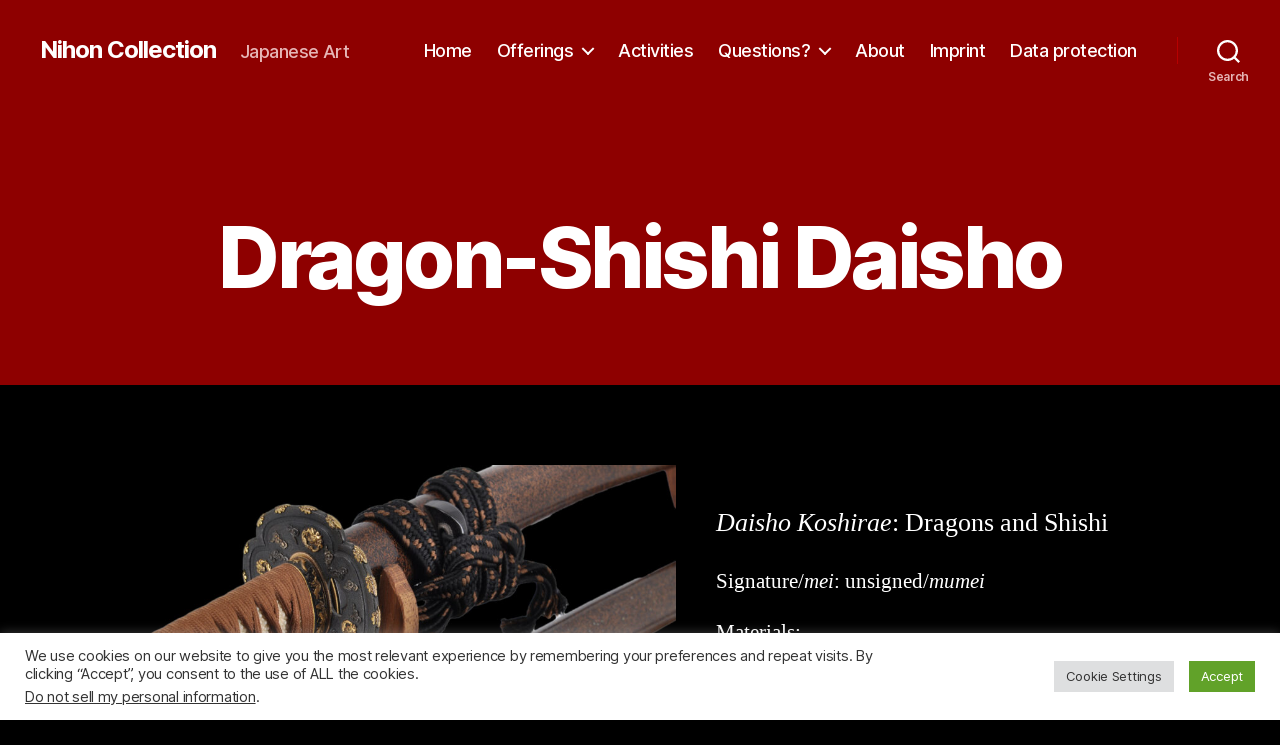

--- FILE ---
content_type: text/html; charset=UTF-8
request_url: https://nihoncollection.com/koshirae_all/dragon-shishi-daisho/
body_size: 31746
content:
<!DOCTYPE html>

<html class="no-js" lang="en-US">

	<head>

		<meta charset="UTF-8">
		<meta name="viewport" content="width=device-width, initial-scale=1.0">

		<link rel="profile" href="https://gmpg.org/xfn/11">

		<meta name='robots' content='index, follow, max-image-preview:large, max-snippet:-1, max-video-preview:-1' />

	<!-- This site is optimized with the Yoast SEO plugin v26.6 - https://yoast.com/wordpress/plugins/seo/ -->
	<title>Dragon-Shishi Daisho - Nihon Collection</title>
	<meta name="description" content="Elegant Daisho Koshirae with the theme of dragons and shishi.The condition is very good. The saya for the Dai shows slight signs of wear (see photos)." />
	<link rel="canonical" href="https://nihoncollection.com/koshirae_all/dragon-shishi-daisho/" />
	<meta property="og:locale" content="en_US" />
	<meta property="og:type" content="article" />
	<meta property="og:title" content="Dragon-Shishi Daisho - Nihon Collection" />
	<meta property="og:description" content="Elegant Daisho Koshirae with the theme of dragons and shishi.The condition is very good. The saya for the Dai shows slight signs of wear (see photos)." />
	<meta property="og:url" content="https://nihoncollection.com/koshirae_all/dragon-shishi-daisho/" />
	<meta property="og:site_name" content="Nihon Collection" />
	<meta property="article:published_time" content="2023-10-16T19:49:20+00:00" />
	<meta property="article:modified_time" content="2025-02-09T10:32:30+00:00" />
	<meta property="og:image" content="https://nihoncollection.com/wp-content/uploads/2023/10/DSC_4637-scaled.jpg" />
	<meta property="og:image:width" content="2560" />
	<meta property="og:image:height" content="1700" />
	<meta property="og:image:type" content="image/jpeg" />
	<meta name="author" content="admin" />
	<meta name="twitter:card" content="summary_large_image" />
	<meta name="twitter:label1" content="Written by" />
	<meta name="twitter:data1" content="admin" />
	<meta name="twitter:label2" content="Est. reading time" />
	<meta name="twitter:data2" content="2 minutes" />
	<script type="application/ld+json" class="yoast-schema-graph">{"@context":"https://schema.org","@graph":[{"@type":"WebPage","@id":"https://nihoncollection.com/koshirae_all/dragon-shishi-daisho/","url":"https://nihoncollection.com/koshirae_all/dragon-shishi-daisho/","name":"Dragon-Shishi Daisho - Nihon Collection","isPartOf":{"@id":"https://nihoncollection.com/#website"},"primaryImageOfPage":{"@id":"https://nihoncollection.com/koshirae_all/dragon-shishi-daisho/#primaryimage"},"image":{"@id":"https://nihoncollection.com/koshirae_all/dragon-shishi-daisho/#primaryimage"},"thumbnailUrl":"https://nihoncollection.com/wp-content/uploads/2023/10/DSC_4637-scaled.jpg","datePublished":"2023-10-16T19:49:20+00:00","dateModified":"2025-02-09T10:32:30+00:00","author":{"@id":"https://nihoncollection.com/#/schema/person/78df0304bd785d3e4d40690abe8ad826"},"description":"Elegant Daisho Koshirae with the theme of dragons and shishi.The condition is very good. The saya for the Dai shows slight signs of wear (see photos).","breadcrumb":{"@id":"https://nihoncollection.com/koshirae_all/dragon-shishi-daisho/#breadcrumb"},"inLanguage":"en-US","potentialAction":[{"@type":"ReadAction","target":["https://nihoncollection.com/koshirae_all/dragon-shishi-daisho/"]}]},{"@type":"BreadcrumbList","@id":"https://nihoncollection.com/koshirae_all/dragon-shishi-daisho/#breadcrumb","itemListElement":[{"@type":"ListItem","position":1,"name":"Home","item":"https://nihoncollection.com/"},{"@type":"ListItem","position":2,"name":"Dragon-Shishi Daisho"}]},{"@type":"WebSite","@id":"https://nihoncollection.com/#website","url":"https://nihoncollection.com/","name":"Nihon Collection","description":"Japanese Art","potentialAction":[{"@type":"SearchAction","target":{"@type":"EntryPoint","urlTemplate":"https://nihoncollection.com/?s={search_term_string}"},"query-input":{"@type":"PropertyValueSpecification","valueRequired":true,"valueName":"search_term_string"}}],"inLanguage":"en-US"},{"@type":"Person","@id":"https://nihoncollection.com/#/schema/person/78df0304bd785d3e4d40690abe8ad826","name":"admin","image":{"@type":"ImageObject","inLanguage":"en-US","@id":"https://nihoncollection.com/#/schema/person/image/","url":"https://secure.gravatar.com/avatar/e0d09bdc8b4c11c95d2ca93f447d4d924a66dbf52430f9520901e7815d21c3dd?s=96&d=mm&r=g","contentUrl":"https://secure.gravatar.com/avatar/e0d09bdc8b4c11c95d2ca93f447d4d924a66dbf52430f9520901e7815d21c3dd?s=96&d=mm&r=g","caption":"admin"},"sameAs":["http://demo.w1062314.checkdomain.net"]}]}</script>
	<!-- / Yoast SEO plugin. -->


<link rel='dns-prefetch' href='//www.googletagmanager.com' />
<link rel="alternate" type="application/rss+xml" title="Nihon Collection &raquo; Feed" href="https://nihoncollection.com/feed/" />
<link rel="alternate" type="application/rss+xml" title="Nihon Collection &raquo; Comments Feed" href="https://nihoncollection.com/comments/feed/" />
<link rel="alternate" title="oEmbed (JSON)" type="application/json+oembed" href="https://nihoncollection.com/wp-json/oembed/1.0/embed?url=https%3A%2F%2Fnihoncollection.com%2Fkoshirae_all%2Fdragon-shishi-daisho%2F" />
<link rel="alternate" title="oEmbed (XML)" type="text/xml+oembed" href="https://nihoncollection.com/wp-json/oembed/1.0/embed?url=https%3A%2F%2Fnihoncollection.com%2Fkoshirae_all%2Fdragon-shishi-daisho%2F&#038;format=xml" />
<style id='wp-img-auto-sizes-contain-inline-css'>
img:is([sizes=auto i],[sizes^="auto," i]){contain-intrinsic-size:3000px 1500px}
/*# sourceURL=wp-img-auto-sizes-contain-inline-css */
</style>
<style id='wp-emoji-styles-inline-css'>

	img.wp-smiley, img.emoji {
		display: inline !important;
		border: none !important;
		box-shadow: none !important;
		height: 1em !important;
		width: 1em !important;
		margin: 0 0.07em !important;
		vertical-align: -0.1em !important;
		background: none !important;
		padding: 0 !important;
	}
/*# sourceURL=wp-emoji-styles-inline-css */
</style>
<style id='wp-block-library-inline-css'>
:root{--wp-block-synced-color:#7a00df;--wp-block-synced-color--rgb:122,0,223;--wp-bound-block-color:var(--wp-block-synced-color);--wp-editor-canvas-background:#ddd;--wp-admin-theme-color:#007cba;--wp-admin-theme-color--rgb:0,124,186;--wp-admin-theme-color-darker-10:#006ba1;--wp-admin-theme-color-darker-10--rgb:0,107,160.5;--wp-admin-theme-color-darker-20:#005a87;--wp-admin-theme-color-darker-20--rgb:0,90,135;--wp-admin-border-width-focus:2px}@media (min-resolution:192dpi){:root{--wp-admin-border-width-focus:1.5px}}.wp-element-button{cursor:pointer}:root .has-very-light-gray-background-color{background-color:#eee}:root .has-very-dark-gray-background-color{background-color:#313131}:root .has-very-light-gray-color{color:#eee}:root .has-very-dark-gray-color{color:#313131}:root .has-vivid-green-cyan-to-vivid-cyan-blue-gradient-background{background:linear-gradient(135deg,#00d084,#0693e3)}:root .has-purple-crush-gradient-background{background:linear-gradient(135deg,#34e2e4,#4721fb 50%,#ab1dfe)}:root .has-hazy-dawn-gradient-background{background:linear-gradient(135deg,#faaca8,#dad0ec)}:root .has-subdued-olive-gradient-background{background:linear-gradient(135deg,#fafae1,#67a671)}:root .has-atomic-cream-gradient-background{background:linear-gradient(135deg,#fdd79a,#004a59)}:root .has-nightshade-gradient-background{background:linear-gradient(135deg,#330968,#31cdcf)}:root .has-midnight-gradient-background{background:linear-gradient(135deg,#020381,#2874fc)}:root{--wp--preset--font-size--normal:16px;--wp--preset--font-size--huge:42px}.has-regular-font-size{font-size:1em}.has-larger-font-size{font-size:2.625em}.has-normal-font-size{font-size:var(--wp--preset--font-size--normal)}.has-huge-font-size{font-size:var(--wp--preset--font-size--huge)}.has-text-align-center{text-align:center}.has-text-align-left{text-align:left}.has-text-align-right{text-align:right}.has-fit-text{white-space:nowrap!important}#end-resizable-editor-section{display:none}.aligncenter{clear:both}.items-justified-left{justify-content:flex-start}.items-justified-center{justify-content:center}.items-justified-right{justify-content:flex-end}.items-justified-space-between{justify-content:space-between}.screen-reader-text{border:0;clip-path:inset(50%);height:1px;margin:-1px;overflow:hidden;padding:0;position:absolute;width:1px;word-wrap:normal!important}.screen-reader-text:focus{background-color:#ddd;clip-path:none;color:#444;display:block;font-size:1em;height:auto;left:5px;line-height:normal;padding:15px 23px 14px;text-decoration:none;top:5px;width:auto;z-index:100000}html :where(.has-border-color){border-style:solid}html :where([style*=border-top-color]){border-top-style:solid}html :where([style*=border-right-color]){border-right-style:solid}html :where([style*=border-bottom-color]){border-bottom-style:solid}html :where([style*=border-left-color]){border-left-style:solid}html :where([style*=border-width]){border-style:solid}html :where([style*=border-top-width]){border-top-style:solid}html :where([style*=border-right-width]){border-right-style:solid}html :where([style*=border-bottom-width]){border-bottom-style:solid}html :where([style*=border-left-width]){border-left-style:solid}html :where(img[class*=wp-image-]){height:auto;max-width:100%}:where(figure){margin:0 0 1em}html :where(.is-position-sticky){--wp-admin--admin-bar--position-offset:var(--wp-admin--admin-bar--height,0px)}@media screen and (max-width:600px){html :where(.is-position-sticky){--wp-admin--admin-bar--position-offset:0px}}

/*# sourceURL=wp-block-library-inline-css */
</style><style id='wp-block-list-inline-css'>
ol,ul{box-sizing:border-box}:root :where(.wp-block-list.has-background){padding:1.25em 2.375em}
/*# sourceURL=https://nihoncollection.com/wp-includes/blocks/list/style.min.css */
</style>
<style id='wp-block-media-text-inline-css'>
.wp-block-media-text{box-sizing:border-box;
  /*!rtl:begin:ignore*/direction:ltr;
  /*!rtl:end:ignore*/display:grid;grid-template-columns:50% 1fr;grid-template-rows:auto}.wp-block-media-text.has-media-on-the-right{grid-template-columns:1fr 50%}.wp-block-media-text.is-vertically-aligned-top>.wp-block-media-text__content,.wp-block-media-text.is-vertically-aligned-top>.wp-block-media-text__media{align-self:start}.wp-block-media-text.is-vertically-aligned-center>.wp-block-media-text__content,.wp-block-media-text.is-vertically-aligned-center>.wp-block-media-text__media,.wp-block-media-text>.wp-block-media-text__content,.wp-block-media-text>.wp-block-media-text__media{align-self:center}.wp-block-media-text.is-vertically-aligned-bottom>.wp-block-media-text__content,.wp-block-media-text.is-vertically-aligned-bottom>.wp-block-media-text__media{align-self:end}.wp-block-media-text>.wp-block-media-text__media{
  /*!rtl:begin:ignore*/grid-column:1;grid-row:1;
  /*!rtl:end:ignore*/margin:0}.wp-block-media-text>.wp-block-media-text__content{direction:ltr;
  /*!rtl:begin:ignore*/grid-column:2;grid-row:1;
  /*!rtl:end:ignore*/padding:0 8%;word-break:break-word}.wp-block-media-text.has-media-on-the-right>.wp-block-media-text__media{
  /*!rtl:begin:ignore*/grid-column:2;grid-row:1
  /*!rtl:end:ignore*/}.wp-block-media-text.has-media-on-the-right>.wp-block-media-text__content{
  /*!rtl:begin:ignore*/grid-column:1;grid-row:1
  /*!rtl:end:ignore*/}.wp-block-media-text__media a{display:block}.wp-block-media-text__media img,.wp-block-media-text__media video{height:auto;max-width:unset;vertical-align:middle;width:100%}.wp-block-media-text.is-image-fill>.wp-block-media-text__media{background-size:cover;height:100%;min-height:250px}.wp-block-media-text.is-image-fill>.wp-block-media-text__media>a{display:block;height:100%}.wp-block-media-text.is-image-fill>.wp-block-media-text__media img{height:1px;margin:-1px;overflow:hidden;padding:0;position:absolute;width:1px;clip:rect(0,0,0,0);border:0}.wp-block-media-text.is-image-fill-element>.wp-block-media-text__media{height:100%;min-height:250px}.wp-block-media-text.is-image-fill-element>.wp-block-media-text__media>a{display:block;height:100%}.wp-block-media-text.is-image-fill-element>.wp-block-media-text__media img{height:100%;object-fit:cover;width:100%}@media (max-width:600px){.wp-block-media-text.is-stacked-on-mobile{grid-template-columns:100%!important}.wp-block-media-text.is-stacked-on-mobile>.wp-block-media-text__media{grid-column:1;grid-row:1}.wp-block-media-text.is-stacked-on-mobile>.wp-block-media-text__content{grid-column:1;grid-row:2}}
/*# sourceURL=https://nihoncollection.com/wp-includes/blocks/media-text/style.min.css */
</style>
<style id='wp-block-paragraph-inline-css'>
.is-small-text{font-size:.875em}.is-regular-text{font-size:1em}.is-large-text{font-size:2.25em}.is-larger-text{font-size:3em}.has-drop-cap:not(:focus):first-letter{float:left;font-size:8.4em;font-style:normal;font-weight:100;line-height:.68;margin:.05em .1em 0 0;text-transform:uppercase}body.rtl .has-drop-cap:not(:focus):first-letter{float:none;margin-left:.1em}p.has-drop-cap.has-background{overflow:hidden}:root :where(p.has-background){padding:1.25em 2.375em}:where(p.has-text-color:not(.has-link-color)) a{color:inherit}p.has-text-align-left[style*="writing-mode:vertical-lr"],p.has-text-align-right[style*="writing-mode:vertical-rl"]{rotate:180deg}
/*# sourceURL=https://nihoncollection.com/wp-includes/blocks/paragraph/style.min.css */
</style>
<style id='global-styles-inline-css'>
:root{--wp--preset--aspect-ratio--square: 1;--wp--preset--aspect-ratio--4-3: 4/3;--wp--preset--aspect-ratio--3-4: 3/4;--wp--preset--aspect-ratio--3-2: 3/2;--wp--preset--aspect-ratio--2-3: 2/3;--wp--preset--aspect-ratio--16-9: 16/9;--wp--preset--aspect-ratio--9-16: 9/16;--wp--preset--color--black: #000000;--wp--preset--color--cyan-bluish-gray: #abb8c3;--wp--preset--color--white: #ffffff;--wp--preset--color--pale-pink: #f78da7;--wp--preset--color--vivid-red: #cf2e2e;--wp--preset--color--luminous-vivid-orange: #ff6900;--wp--preset--color--luminous-vivid-amber: #fcb900;--wp--preset--color--light-green-cyan: #7bdcb5;--wp--preset--color--vivid-green-cyan: #00d084;--wp--preset--color--pale-cyan-blue: #8ed1fc;--wp--preset--color--vivid-cyan-blue: #0693e3;--wp--preset--color--vivid-purple: #9b51e0;--wp--preset--color--accent: #e02828;--wp--preset--color--primary: #ffffff;--wp--preset--color--secondary: #7c7c7c;--wp--preset--color--subtle-background: #262626;--wp--preset--color--background: #000000;--wp--preset--gradient--vivid-cyan-blue-to-vivid-purple: linear-gradient(135deg,rgb(6,147,227) 0%,rgb(155,81,224) 100%);--wp--preset--gradient--light-green-cyan-to-vivid-green-cyan: linear-gradient(135deg,rgb(122,220,180) 0%,rgb(0,208,130) 100%);--wp--preset--gradient--luminous-vivid-amber-to-luminous-vivid-orange: linear-gradient(135deg,rgb(252,185,0) 0%,rgb(255,105,0) 100%);--wp--preset--gradient--luminous-vivid-orange-to-vivid-red: linear-gradient(135deg,rgb(255,105,0) 0%,rgb(207,46,46) 100%);--wp--preset--gradient--very-light-gray-to-cyan-bluish-gray: linear-gradient(135deg,rgb(238,238,238) 0%,rgb(169,184,195) 100%);--wp--preset--gradient--cool-to-warm-spectrum: linear-gradient(135deg,rgb(74,234,220) 0%,rgb(151,120,209) 20%,rgb(207,42,186) 40%,rgb(238,44,130) 60%,rgb(251,105,98) 80%,rgb(254,248,76) 100%);--wp--preset--gradient--blush-light-purple: linear-gradient(135deg,rgb(255,206,236) 0%,rgb(152,150,240) 100%);--wp--preset--gradient--blush-bordeaux: linear-gradient(135deg,rgb(254,205,165) 0%,rgb(254,45,45) 50%,rgb(107,0,62) 100%);--wp--preset--gradient--luminous-dusk: linear-gradient(135deg,rgb(255,203,112) 0%,rgb(199,81,192) 50%,rgb(65,88,208) 100%);--wp--preset--gradient--pale-ocean: linear-gradient(135deg,rgb(255,245,203) 0%,rgb(182,227,212) 50%,rgb(51,167,181) 100%);--wp--preset--gradient--electric-grass: linear-gradient(135deg,rgb(202,248,128) 0%,rgb(113,206,126) 100%);--wp--preset--gradient--midnight: linear-gradient(135deg,rgb(2,3,129) 0%,rgb(40,116,252) 100%);--wp--preset--font-size--small: 18px;--wp--preset--font-size--medium: 20px;--wp--preset--font-size--large: 26.25px;--wp--preset--font-size--x-large: 42px;--wp--preset--font-size--normal: 21px;--wp--preset--font-size--larger: 32px;--wp--preset--spacing--20: 0.44rem;--wp--preset--spacing--30: 0.67rem;--wp--preset--spacing--40: 1rem;--wp--preset--spacing--50: 1.5rem;--wp--preset--spacing--60: 2.25rem;--wp--preset--spacing--70: 3.38rem;--wp--preset--spacing--80: 5.06rem;--wp--preset--shadow--natural: 6px 6px 9px rgba(0, 0, 0, 0.2);--wp--preset--shadow--deep: 12px 12px 50px rgba(0, 0, 0, 0.4);--wp--preset--shadow--sharp: 6px 6px 0px rgba(0, 0, 0, 0.2);--wp--preset--shadow--outlined: 6px 6px 0px -3px rgb(255, 255, 255), 6px 6px rgb(0, 0, 0);--wp--preset--shadow--crisp: 6px 6px 0px rgb(0, 0, 0);}:where(.is-layout-flex){gap: 0.5em;}:where(.is-layout-grid){gap: 0.5em;}body .is-layout-flex{display: flex;}.is-layout-flex{flex-wrap: wrap;align-items: center;}.is-layout-flex > :is(*, div){margin: 0;}body .is-layout-grid{display: grid;}.is-layout-grid > :is(*, div){margin: 0;}:where(.wp-block-columns.is-layout-flex){gap: 2em;}:where(.wp-block-columns.is-layout-grid){gap: 2em;}:where(.wp-block-post-template.is-layout-flex){gap: 1.25em;}:where(.wp-block-post-template.is-layout-grid){gap: 1.25em;}.has-black-color{color: var(--wp--preset--color--black) !important;}.has-cyan-bluish-gray-color{color: var(--wp--preset--color--cyan-bluish-gray) !important;}.has-white-color{color: var(--wp--preset--color--white) !important;}.has-pale-pink-color{color: var(--wp--preset--color--pale-pink) !important;}.has-vivid-red-color{color: var(--wp--preset--color--vivid-red) !important;}.has-luminous-vivid-orange-color{color: var(--wp--preset--color--luminous-vivid-orange) !important;}.has-luminous-vivid-amber-color{color: var(--wp--preset--color--luminous-vivid-amber) !important;}.has-light-green-cyan-color{color: var(--wp--preset--color--light-green-cyan) !important;}.has-vivid-green-cyan-color{color: var(--wp--preset--color--vivid-green-cyan) !important;}.has-pale-cyan-blue-color{color: var(--wp--preset--color--pale-cyan-blue) !important;}.has-vivid-cyan-blue-color{color: var(--wp--preset--color--vivid-cyan-blue) !important;}.has-vivid-purple-color{color: var(--wp--preset--color--vivid-purple) !important;}.has-black-background-color{background-color: var(--wp--preset--color--black) !important;}.has-cyan-bluish-gray-background-color{background-color: var(--wp--preset--color--cyan-bluish-gray) !important;}.has-white-background-color{background-color: var(--wp--preset--color--white) !important;}.has-pale-pink-background-color{background-color: var(--wp--preset--color--pale-pink) !important;}.has-vivid-red-background-color{background-color: var(--wp--preset--color--vivid-red) !important;}.has-luminous-vivid-orange-background-color{background-color: var(--wp--preset--color--luminous-vivid-orange) !important;}.has-luminous-vivid-amber-background-color{background-color: var(--wp--preset--color--luminous-vivid-amber) !important;}.has-light-green-cyan-background-color{background-color: var(--wp--preset--color--light-green-cyan) !important;}.has-vivid-green-cyan-background-color{background-color: var(--wp--preset--color--vivid-green-cyan) !important;}.has-pale-cyan-blue-background-color{background-color: var(--wp--preset--color--pale-cyan-blue) !important;}.has-vivid-cyan-blue-background-color{background-color: var(--wp--preset--color--vivid-cyan-blue) !important;}.has-vivid-purple-background-color{background-color: var(--wp--preset--color--vivid-purple) !important;}.has-black-border-color{border-color: var(--wp--preset--color--black) !important;}.has-cyan-bluish-gray-border-color{border-color: var(--wp--preset--color--cyan-bluish-gray) !important;}.has-white-border-color{border-color: var(--wp--preset--color--white) !important;}.has-pale-pink-border-color{border-color: var(--wp--preset--color--pale-pink) !important;}.has-vivid-red-border-color{border-color: var(--wp--preset--color--vivid-red) !important;}.has-luminous-vivid-orange-border-color{border-color: var(--wp--preset--color--luminous-vivid-orange) !important;}.has-luminous-vivid-amber-border-color{border-color: var(--wp--preset--color--luminous-vivid-amber) !important;}.has-light-green-cyan-border-color{border-color: var(--wp--preset--color--light-green-cyan) !important;}.has-vivid-green-cyan-border-color{border-color: var(--wp--preset--color--vivid-green-cyan) !important;}.has-pale-cyan-blue-border-color{border-color: var(--wp--preset--color--pale-cyan-blue) !important;}.has-vivid-cyan-blue-border-color{border-color: var(--wp--preset--color--vivid-cyan-blue) !important;}.has-vivid-purple-border-color{border-color: var(--wp--preset--color--vivid-purple) !important;}.has-vivid-cyan-blue-to-vivid-purple-gradient-background{background: var(--wp--preset--gradient--vivid-cyan-blue-to-vivid-purple) !important;}.has-light-green-cyan-to-vivid-green-cyan-gradient-background{background: var(--wp--preset--gradient--light-green-cyan-to-vivid-green-cyan) !important;}.has-luminous-vivid-amber-to-luminous-vivid-orange-gradient-background{background: var(--wp--preset--gradient--luminous-vivid-amber-to-luminous-vivid-orange) !important;}.has-luminous-vivid-orange-to-vivid-red-gradient-background{background: var(--wp--preset--gradient--luminous-vivid-orange-to-vivid-red) !important;}.has-very-light-gray-to-cyan-bluish-gray-gradient-background{background: var(--wp--preset--gradient--very-light-gray-to-cyan-bluish-gray) !important;}.has-cool-to-warm-spectrum-gradient-background{background: var(--wp--preset--gradient--cool-to-warm-spectrum) !important;}.has-blush-light-purple-gradient-background{background: var(--wp--preset--gradient--blush-light-purple) !important;}.has-blush-bordeaux-gradient-background{background: var(--wp--preset--gradient--blush-bordeaux) !important;}.has-luminous-dusk-gradient-background{background: var(--wp--preset--gradient--luminous-dusk) !important;}.has-pale-ocean-gradient-background{background: var(--wp--preset--gradient--pale-ocean) !important;}.has-electric-grass-gradient-background{background: var(--wp--preset--gradient--electric-grass) !important;}.has-midnight-gradient-background{background: var(--wp--preset--gradient--midnight) !important;}.has-small-font-size{font-size: var(--wp--preset--font-size--small) !important;}.has-medium-font-size{font-size: var(--wp--preset--font-size--medium) !important;}.has-large-font-size{font-size: var(--wp--preset--font-size--large) !important;}.has-x-large-font-size{font-size: var(--wp--preset--font-size--x-large) !important;}
/*# sourceURL=global-styles-inline-css */
</style>

<style id='classic-theme-styles-inline-css'>
/*! This file is auto-generated */
.wp-block-button__link{color:#fff;background-color:#32373c;border-radius:9999px;box-shadow:none;text-decoration:none;padding:calc(.667em + 2px) calc(1.333em + 2px);font-size:1.125em}.wp-block-file__button{background:#32373c;color:#fff;text-decoration:none}
/*# sourceURL=/wp-includes/css/classic-themes.min.css */
</style>
<link rel='stylesheet' id='cookie-law-info-css' href='https://nihoncollection.com/wp-content/plugins/cookie-law-info/legacy/public/css/cookie-law-info-public.css?ver=3.3.9' media='all' />
<link rel='stylesheet' id='cookie-law-info-gdpr-css' href='https://nihoncollection.com/wp-content/plugins/cookie-law-info/legacy/public/css/cookie-law-info-gdpr.css?ver=3.3.9' media='all' />
<link rel='stylesheet' id='foobox-free-min-css' href='https://nihoncollection.com/wp-content/plugins/foobox-image-lightbox/free/css/foobox.free.min.css?ver=2.7.35' media='all' />
<link rel='stylesheet' id='twentytwenty-style-css' href='https://nihoncollection.com/wp-content/themes/twentytwenty/style.css?ver=2.9' media='all' />
<style id='twentytwenty-style-inline-css'>
.color-accent,.color-accent-hover:hover,.color-accent-hover:focus,:root .has-accent-color,.has-drop-cap:not(:focus):first-letter,.wp-block-button.is-style-outline,a { color: #e02828; }blockquote,.border-color-accent,.border-color-accent-hover:hover,.border-color-accent-hover:focus { border-color: #e02828; }button,.button,.faux-button,.wp-block-button__link,.wp-block-file .wp-block-file__button,input[type="button"],input[type="reset"],input[type="submit"],.bg-accent,.bg-accent-hover:hover,.bg-accent-hover:focus,:root .has-accent-background-color,.comment-reply-link { background-color: #e02828; }.fill-children-accent,.fill-children-accent * { fill: #e02828; }:root .has-background-color,button,.button,.faux-button,.wp-block-button__link,.wp-block-file__button,input[type="button"],input[type="reset"],input[type="submit"],.wp-block-button,.comment-reply-link,.has-background.has-primary-background-color:not(.has-text-color),.has-background.has-primary-background-color *:not(.has-text-color),.has-background.has-accent-background-color:not(.has-text-color),.has-background.has-accent-background-color *:not(.has-text-color) { color: #000000; }:root .has-background-background-color { background-color: #000000; }body,.entry-title a,:root .has-primary-color { color: #ffffff; }:root .has-primary-background-color { background-color: #ffffff; }cite,figcaption,.wp-caption-text,.post-meta,.entry-content .wp-block-archives li,.entry-content .wp-block-categories li,.entry-content .wp-block-latest-posts li,.wp-block-latest-comments__comment-date,.wp-block-latest-posts__post-date,.wp-block-embed figcaption,.wp-block-image figcaption,.wp-block-pullquote cite,.comment-metadata,.comment-respond .comment-notes,.comment-respond .logged-in-as,.pagination .dots,.entry-content hr:not(.has-background),hr.styled-separator,:root .has-secondary-color { color: #7c7c7c; }:root .has-secondary-background-color { background-color: #7c7c7c; }pre,fieldset,input,textarea,table,table *,hr { border-color: #262626; }caption,code,code,kbd,samp,.wp-block-table.is-style-stripes tbody tr:nth-child(odd),:root .has-subtle-background-background-color { background-color: #262626; }.wp-block-table.is-style-stripes { border-bottom-color: #262626; }.wp-block-latest-posts.is-grid li { border-top-color: #262626; }:root .has-subtle-background-color { color: #262626; }body:not(.overlay-header) .primary-menu > li > a,body:not(.overlay-header) .primary-menu > li > .icon,.modal-menu a,.footer-menu a, .footer-widgets a:where(:not(.wp-block-button__link)),#site-footer .wp-block-button.is-style-outline,.wp-block-pullquote:before,.singular:not(.overlay-header) .entry-header a,.archive-header a,.header-footer-group .color-accent,.header-footer-group .color-accent-hover:hover { color: #eb9d9d; }.social-icons a,#site-footer button:not(.toggle),#site-footer .button,#site-footer .faux-button,#site-footer .wp-block-button__link,#site-footer .wp-block-file__button,#site-footer input[type="button"],#site-footer input[type="reset"],#site-footer input[type="submit"] { background-color: #eb9d9d; }.social-icons a,body:not(.overlay-header) .primary-menu ul,.header-footer-group button,.header-footer-group .button,.header-footer-group .faux-button,.header-footer-group .wp-block-button:not(.is-style-outline) .wp-block-button__link,.header-footer-group .wp-block-file__button,.header-footer-group input[type="button"],.header-footer-group input[type="reset"],.header-footer-group input[type="submit"] { color: #8e0000; }#site-header,.footer-nav-widgets-wrapper,#site-footer,.menu-modal,.menu-modal-inner,.search-modal-inner,.archive-header,.singular .entry-header,.singular .featured-media:before,.wp-block-pullquote:before { background-color: #8e0000; }.header-footer-group,body:not(.overlay-header) #site-header .toggle,.menu-modal .toggle { color: #ffffff; }body:not(.overlay-header) .primary-menu ul { background-color: #ffffff; }body:not(.overlay-header) .primary-menu > li > ul:after { border-bottom-color: #ffffff; }body:not(.overlay-header) .primary-menu ul ul:after { border-left-color: #ffffff; }.site-description,body:not(.overlay-header) .toggle-inner .toggle-text,.widget .post-date,.widget .rss-date,.widget_archive li,.widget_categories li,.widget cite,.widget_pages li,.widget_meta li,.widget_nav_menu li,.powered-by-wordpress,.footer-credits .privacy-policy,.to-the-top,.singular .entry-header .post-meta,.singular:not(.overlay-header) .entry-header .post-meta a { color: #e6b6b6; }.header-footer-group pre,.header-footer-group fieldset,.header-footer-group input,.header-footer-group textarea,.header-footer-group table,.header-footer-group table *,.footer-nav-widgets-wrapper,#site-footer,.menu-modal nav *,.footer-widgets-outer-wrapper,.footer-top { border-color: #b70000; }.header-footer-group table caption,body:not(.overlay-header) .header-inner .toggle-wrapper::before { background-color: #b70000; }.overlay-header .header-inner { color: #5dbf2f; }.cover-header .entry-header * { color: #5dbf2f; }
/*# sourceURL=twentytwenty-style-inline-css */
</style>
<link rel='stylesheet' id='twentytwenty-fonts-css' href='https://nihoncollection.com/wp-content/themes/twentytwenty/assets/css/font-inter.css?ver=2.9' media='all' />
<link rel='stylesheet' id='twentytwenty-print-style-css' href='https://nihoncollection.com/wp-content/themes/twentytwenty/print.css?ver=2.9' media='print' />
<link rel="stylesheet" type="text/css" href="https://nihoncollection.com/wp-content/plugins/smart-slider-3/Public/SmartSlider3/Application/Frontend/Assets/dist/smartslider.min.css?ver=667fb12b" media="all">
<style data-related="n2-ss-26">div#n2-ss-26 .n2-ss-slider-1{display:grid;position:relative;}div#n2-ss-26 .n2-ss-slider-2{display:grid;position:relative;overflow:hidden;padding:0px 0px 0px 0px;border:0px solid RGBA(62,62,62,1);border-radius:0px;background-clip:padding-box;background-repeat:repeat;background-position:50% 50%;background-size:cover;background-attachment:scroll;z-index:1;}div#n2-ss-26:not(.n2-ss-loaded) .n2-ss-slider-2{background-image:none !important;}div#n2-ss-26 .n2-ss-slider-3{display:grid;grid-template-areas:'cover';position:relative;overflow:hidden;z-index:10;}div#n2-ss-26 .n2-ss-slider-3 > *{grid-area:cover;}div#n2-ss-26 .n2-ss-slide-backgrounds,div#n2-ss-26 .n2-ss-slider-3 > .n2-ss-divider{position:relative;}div#n2-ss-26 .n2-ss-slide-backgrounds{z-index:10;}div#n2-ss-26 .n2-ss-slide-backgrounds > *{overflow:hidden;}div#n2-ss-26 .n2-ss-slide-background{transform:translateX(-100000px);}div#n2-ss-26 .n2-ss-slider-4{place-self:center;position:relative;width:100%;height:100%;z-index:20;display:grid;grid-template-areas:'slide';}div#n2-ss-26 .n2-ss-slider-4 > *{grid-area:slide;}div#n2-ss-26.n2-ss-full-page--constrain-ratio .n2-ss-slider-4{height:auto;}div#n2-ss-26 .n2-ss-slide{display:grid;place-items:center;grid-auto-columns:100%;position:relative;z-index:20;-webkit-backface-visibility:hidden;transform:translateX(-100000px);}div#n2-ss-26 .n2-ss-slide{perspective:1500px;}div#n2-ss-26 .n2-ss-slide-active{z-index:21;}.n2-ss-background-animation{position:absolute;top:0;left:0;width:100%;height:100%;z-index:3;}div#n2-ss-26 .nextend-arrow{cursor:pointer;overflow:hidden;line-height:0 !important;z-index:18;-webkit-user-select:none;}div#n2-ss-26 .nextend-arrow img{position:relative;display:block;}div#n2-ss-26 .nextend-arrow img.n2-arrow-hover-img{display:none;}div#n2-ss-26 .nextend-arrow:FOCUS img.n2-arrow-hover-img,div#n2-ss-26 .nextend-arrow:HOVER img.n2-arrow-hover-img{display:inline;}div#n2-ss-26 .nextend-arrow:FOCUS img.n2-arrow-normal-img,div#n2-ss-26 .nextend-arrow:HOVER img.n2-arrow-normal-img{display:none;}div#n2-ss-26 .nextend-arrow-animated{overflow:hidden;}div#n2-ss-26 .nextend-arrow-animated > div{position:relative;}div#n2-ss-26 .nextend-arrow-animated .n2-active{position:absolute;}div#n2-ss-26 .nextend-arrow-animated-fade{transition:background 0.3s, opacity 0.4s;}div#n2-ss-26 .nextend-arrow-animated-horizontal > div{transition:all 0.4s;transform:none;}div#n2-ss-26 .nextend-arrow-animated-horizontal .n2-active{top:0;}div#n2-ss-26 .nextend-arrow-previous.nextend-arrow-animated-horizontal .n2-active{left:100%;}div#n2-ss-26 .nextend-arrow-next.nextend-arrow-animated-horizontal .n2-active{right:100%;}div#n2-ss-26 .nextend-arrow-previous.nextend-arrow-animated-horizontal:HOVER > div,div#n2-ss-26 .nextend-arrow-previous.nextend-arrow-animated-horizontal:FOCUS > div{transform:translateX(-100%);}div#n2-ss-26 .nextend-arrow-next.nextend-arrow-animated-horizontal:HOVER > div,div#n2-ss-26 .nextend-arrow-next.nextend-arrow-animated-horizontal:FOCUS > div{transform:translateX(100%);}div#n2-ss-26 .nextend-arrow-animated-vertical > div{transition:all 0.4s;transform:none;}div#n2-ss-26 .nextend-arrow-animated-vertical .n2-active{left:0;}div#n2-ss-26 .nextend-arrow-previous.nextend-arrow-animated-vertical .n2-active{top:100%;}div#n2-ss-26 .nextend-arrow-next.nextend-arrow-animated-vertical .n2-active{bottom:100%;}div#n2-ss-26 .nextend-arrow-previous.nextend-arrow-animated-vertical:HOVER > div,div#n2-ss-26 .nextend-arrow-previous.nextend-arrow-animated-vertical:FOCUS > div{transform:translateY(-100%);}div#n2-ss-26 .nextend-arrow-next.nextend-arrow-animated-vertical:HOVER > div,div#n2-ss-26 .nextend-arrow-next.nextend-arrow-animated-vertical:FOCUS > div{transform:translateY(100%);}div#n2-ss-26 .n2-ss-control-bullet{visibility:hidden;text-align:center;justify-content:center;z-index:14;}div#n2-ss-26 .n2-ss-control-bullet--calculate-size{left:0 !important;}div#n2-ss-26 .n2-ss-control-bullet-horizontal.n2-ss-control-bullet-fullsize{width:100%;}div#n2-ss-26 .n2-ss-control-bullet-vertical.n2-ss-control-bullet-fullsize{height:100%;flex-flow:column;}div#n2-ss-26 .nextend-bullet-bar{display:inline-flex;vertical-align:top;visibility:visible;align-items:center;flex-wrap:wrap;}div#n2-ss-26 .n2-bar-justify-content-left{justify-content:flex-start;}div#n2-ss-26 .n2-bar-justify-content-center{justify-content:center;}div#n2-ss-26 .n2-bar-justify-content-right{justify-content:flex-end;}div#n2-ss-26 .n2-ss-control-bullet-vertical > .nextend-bullet-bar{flex-flow:column;}div#n2-ss-26 .n2-ss-control-bullet-fullsize > .nextend-bullet-bar{display:flex;}div#n2-ss-26 .n2-ss-control-bullet-horizontal.n2-ss-control-bullet-fullsize > .nextend-bullet-bar{flex:1 1 auto;}div#n2-ss-26 .n2-ss-control-bullet-vertical.n2-ss-control-bullet-fullsize > .nextend-bullet-bar{height:100%;}div#n2-ss-26 .nextend-bullet-bar .n2-bullet{cursor:pointer;transition:background-color 0.4s;}div#n2-ss-26 .nextend-bullet-bar .n2-bullet.n2-active{cursor:default;}div#n2-ss-26 div.n2-ss-bullet-thumbnail-container{position:absolute;z-index:10000000;}div#n2-ss-26 .n2-ss-bullet-thumbnail-container .n2-ss-bullet-thumbnail{background-size:cover;background-repeat:no-repeat;background-position:center;}div#n2-ss-26 .nextend-thumbnail{flex:0 0 auto;overflow:hidden;}div#n2-ss-26 .nextend-thumbnail-default{position:relative;display:flex;flex-direction:column;z-index:10;}div#n2-ss-26 .nextend-thumbnail-inner{position:relative;flex-basis:0;flex-grow:1;scroll-behavior:smooth;scrollbar-width:none;}div#n2-ss-26 .nextend-thumbnail-inner::-webkit-scrollbar{width:0;height:0;background:transparent;}div#n2-ss-26 .nextend-thumbnail-button{position:absolute;display:grid;place-content:center;transition:all 0.4s;cursor:pointer;visibility:hidden;}div#n2-ss-26 .nextend-thumbnail-button *{visibility:visible;}div#n2-ss-26 .nextend-thumbnail-scroller{display:grid;}div#n2-ss-26 .n2-thumbnail-dot{position:relative;cursor:pointer;}div#n2-ss-26 .n2-thumbnail-dot img{object-fit:cover;max-width:none !important;}div#n2-ss-26 .n2-caption-before{order:-1;}div#n2-ss-26 .n2-caption-overlay{position:absolute;box-sizing:border-box;display:grid;place-content:center;}div#n2-ss-26 .n2-thumbnail-dot-type{position:absolute;left:50%;top:50%;transform:translate3d(-50%,-50%,0);}div#n2-ss-26 .nextend-thumbnail-vertical .nextend-thumbnail-scroller{min-height:100%;height:-moz-fit-content;height:-webkit-fit-content;height:fit-content;}div#n2-ss-26 .nextend-thumbnail-vertical .n2-align-content-start{align-content:flex-start;}div#n2-ss-26 .nextend-thumbnail-vertical .n2-align-content-center{align-content:center;}div#n2-ss-26 .nextend-thumbnail-vertical .n2-align-content-end{align-content:flex-end;}div#n2-ss-26 .nextend-thumbnail-vertical .n2-align-content-space-between{align-content:space-between;}div#n2-ss-26 .nextend-thumbnail-vertical .n2-align-content-space-around{align-content:space-around;}div#n2-ss-26 .nextend-thumbnail-vertical .nextend-thumbnail-inner{overflow-y:scroll;}div#n2-ss-26 .nextend-thumbnail-vertical .n2-thumbnail-dot{display:grid;grid-template-columns:auto 1fr;overflow:hidden;}div#n2-ss-26 .nextend-thumbnail-vertical .nextend-thumbnail-button{width:100%;}div#n2-ss-26 .nextend-thumbnail-vertical .nextend-thumbnail-previous{top:10px;}div#n2-ss-26 .nextend-thumbnail-vertical[data-has-previous="0"] .nextend-thumbnail-previous{transform:translateY(min(-100px,calc(-110%)));opacity:0;}div#n2-ss-26 .nextend-thumbnail-vertical .nextend-thumbnail-next{bottom:10px;}div#n2-ss-26 .nextend-thumbnail-vertical[data-has-next="0"] .nextend-thumbnail-next{transform:translateY(max(100px,calc(110%)));opacity:0;}div#n2-ss-26 .nextend-thumbnail-horizontal{flex-direction:row;}div#n2-ss-26 .nextend-thumbnail-horizontal .nextend-thumbnail-inner{overflow-x:scroll;}div#n2-ss-26 .nextend-thumbnail-horizontal .nextend-thumbnail-scroller{min-width:100%;width:-moz-fit-content;width:-webkit-fit-content;width:fit-content;grid-auto-flow:column;grid-auto-columns:min-content;}div#n2-ss-26 .nextend-thumbnail-horizontal .n2-align-content-start{justify-content:flex-start;}div#n2-ss-26 .nextend-thumbnail-horizontal .n2-align-content-center{justify-content:center;}div#n2-ss-26 .nextend-thumbnail-horizontal .n2-align-content-end{justify-content:flex-end;}div#n2-ss-26 .nextend-thumbnail-horizontal .n2-align-content-space-between{justify-content:space-between;}div#n2-ss-26 .nextend-thumbnail-horizontal .n2-align-content-space-around{justify-content:space-around;}div#n2-ss-26 .nextend-thumbnail-horizontal .n2-thumbnail-dot{display:grid;grid-template-rows:auto 1fr;overflow:hidden;}div#n2-ss-26 .nextend-thumbnail-horizontal .nextend-thumbnail-button{height:100%;}div#n2-ss-26 .nextend-thumbnail-horizontal .nextend-thumbnail-previous{left:10px;}div#n2-ss-26 .nextend-thumbnail-horizontal[data-has-previous="0"] .nextend-thumbnail-previous{transform:translateX(min(-100px,calc(-110%))) rotateZ(-90deg);opacity:0;}div#n2-ss-26 .nextend-thumbnail-horizontal .nextend-thumbnail-next{right:10px;}div#n2-ss-26 .nextend-thumbnail-horizontal[data-has-next="0"] .nextend-thumbnail-next{transform:translateX(max(100px,calc(110%))) rotateZ(-90deg);opacity:0;}div#n2-ss-26 .n2-style-2cbd72bd1f57fdb981daf691fd27e9a3-dot{background: #8e0000;opacity:1;padding:5px 5px 5px 5px ;box-shadow: none;border: 0px solid RGBA(0,0,0,1);border-radius:50px;margin:4px;}div#n2-ss-26 .n2-style-2cbd72bd1f57fdb981daf691fd27e9a3-dot.n2-active, div#n2-ss-26 .n2-style-2cbd72bd1f57fdb981daf691fd27e9a3-dot:HOVER, div#n2-ss-26 .n2-style-2cbd72bd1f57fdb981daf691fd27e9a3-dot:FOCUS{background: RGBA(29,129,249,1);}div#n2-ss-26 .n2-style-df32cb3742fdac43eb0251df7d67c185-simple{background: #242424;opacity:1;padding:3px 3px 3px 3px ;box-shadow: none;border: 0px solid RGBA(0,0,0,1);border-radius:0px;}div#n2-ss-26 .n2-style-67eb3c604afd812b9014e8165a592b43-dot{background: RGBA(0,0,0,0);opacity:0.4;padding:0px 0px 0px 0px ;box-shadow: none;border: 0px solid RGBA(255,255,255,0);border-radius:0px;margin:3px;transition:all 0.4s;background-size:cover;}div#n2-ss-26 .n2-style-67eb3c604afd812b9014e8165a592b43-dot.n2-active, div#n2-ss-26 .n2-style-67eb3c604afd812b9014e8165a592b43-dot:HOVER, div#n2-ss-26 .n2-style-67eb3c604afd812b9014e8165a592b43-dot:FOCUS{border: 0px solid RGBA(255,255,255,0.8);opacity:1;}div#n2-ss-26 .n2-ss-slide-limiter{max-width:1200px;}div#n2-ss-26 .nextend-arrow img{width: 32px}div#n2-ss-26 .n2-thumbnail-dot img{width:120px;height:80px}@media (min-width: 1200px){div#n2-ss-26 [data-hide-desktopportrait="1"]{display: none !important;}}@media (orientation: landscape) and (max-width: 1199px) and (min-width: 901px),(orientation: portrait) and (max-width: 1199px) and (min-width: 701px){div#n2-ss-26 [data-hide-tabletportrait="1"]{display: none !important;}}@media (orientation: landscape) and (max-width: 900px),(orientation: portrait) and (max-width: 700px){div#n2-ss-26 [data-hide-mobileportrait="1"]{display: none !important;}div#n2-ss-26 .nextend-arrow img{width: 16px}}</style>
<script>(function(){this._N2=this._N2||{_r:[],_d:[],r:function(){this._r.push(arguments)},d:function(){this._d.push(arguments)}}}).call(window);</script><script src="https://nihoncollection.com/wp-content/plugins/smart-slider-3/Public/SmartSlider3/Application/Frontend/Assets/dist/n2.min.js?ver=667fb12b" defer async></script>
<script src="https://nihoncollection.com/wp-content/plugins/smart-slider-3/Public/SmartSlider3/Application/Frontend/Assets/dist/smartslider-frontend.min.js?ver=667fb12b" defer async></script>
<script src="https://nihoncollection.com/wp-content/plugins/smart-slider-3/Public/SmartSlider3/Slider/SliderType/Simple/Assets/dist/ss-simple.min.js?ver=667fb12b" defer async></script>
<script src="https://nihoncollection.com/wp-content/plugins/smart-slider-3/Public/SmartSlider3/Widget/Arrow/ArrowImage/Assets/dist/w-arrow-image.min.js?ver=667fb12b" defer async></script>
<script src="https://nihoncollection.com/wp-content/plugins/smart-slider-3/Public/SmartSlider3/Widget/Bullet/Assets/dist/w-bullet.min.js?ver=667fb12b" defer async></script>
<script src="https://nihoncollection.com/wp-content/plugins/smart-slider-3/Public/SmartSlider3/Widget/Thumbnail/Basic/Assets/dist/w-thumbnail-horizontal.min.js?ver=667fb12b" defer async></script>
<script>_N2.r('documentReady',function(){_N2.r(["documentReady","smartslider-frontend","SmartSliderWidgetArrowImage","SmartSliderWidgetBulletTransition","SmartSliderWidgetThumbnailDefaultHorizontal","ss-simple"],function(){new _N2.SmartSliderSimple('n2-ss-26',{"admin":false,"background.video.mobile":1,"loadingTime":2000,"alias":{"id":0,"smoothScroll":0,"slideSwitch":0,"scroll":1},"align":"normal","isDelayed":0,"responsive":{"mediaQueries":{"all":false,"desktopportrait":["(min-width: 1200px)"],"tabletportrait":["(orientation: landscape) and (max-width: 1199px) and (min-width: 901px)","(orientation: portrait) and (max-width: 1199px) and (min-width: 701px)"],"mobileportrait":["(orientation: landscape) and (max-width: 900px)","(orientation: portrait) and (max-width: 700px)"]},"base":{"slideOuterWidth":1200,"slideOuterHeight":600,"sliderWidth":1200,"sliderHeight":600,"slideWidth":1200,"slideHeight":600},"hideOn":{"desktopLandscape":false,"desktopPortrait":false,"tabletLandscape":false,"tabletPortrait":false,"mobileLandscape":false,"mobilePortrait":false},"onResizeEnabled":true,"type":"fullwidth","sliderHeightBasedOn":"real","focusUser":1,"focusEdge":"auto","breakpoints":[{"device":"tabletPortrait","type":"max-screen-width","portraitWidth":1199,"landscapeWidth":1199},{"device":"mobilePortrait","type":"max-screen-width","portraitWidth":700,"landscapeWidth":900}],"enabledDevices":{"desktopLandscape":0,"desktopPortrait":1,"tabletLandscape":0,"tabletPortrait":1,"mobileLandscape":0,"mobilePortrait":1},"sizes":{"desktopPortrait":{"width":1200,"height":600,"max":3000,"min":1200},"tabletPortrait":{"width":701,"height":350,"customHeight":false,"max":1199,"min":701},"mobilePortrait":{"width":320,"height":160,"customHeight":false,"max":900,"min":320}},"overflowHiddenPage":0,"focus":{"offsetTop":"#wpadminbar","offsetBottom":""}},"controls":{"mousewheel":0,"touch":"horizontal","keyboard":1,"blockCarouselInteraction":1},"playWhenVisible":1,"playWhenVisibleAt":0.5,"lazyLoad":0,"lazyLoadNeighbor":0,"blockrightclick":0,"maintainSession":0,"autoplay":{"enabled":1,"start":1,"duration":8000,"autoplayLoop":1,"allowReStart":0,"pause":{"click":1,"mouse":"0","mediaStarted":1},"resume":{"click":0,"mouse":"0","mediaEnded":1,"slidechanged":0},"interval":1,"intervalModifier":"loop","intervalSlide":"current"},"perspective":1500,"layerMode":{"playOnce":0,"playFirstLayer":1,"mode":"skippable","inAnimation":"mainInEnd"},"bgAnimations":0,"mainanimation":{"type":"horizontal","duration":400,"delay":0,"ease":"easeOutQuad","shiftedBackgroundAnimation":0},"carousel":1,"initCallbacks":function(){new _N2.SmartSliderWidgetArrowImage(this);new _N2.SmartSliderWidgetBulletTransition(this,{"area":10,"dotClasses":"n2-style-2cbd72bd1f57fdb981daf691fd27e9a3-dot ","mode":"","action":"click"});new _N2.SmartSliderWidgetThumbnailDefaultHorizontal(this,{"action":"click","minimumThumbnailCount":1})}})})});</script><script src="https://nihoncollection.com/wp-includes/js/jquery/jquery.min.js?ver=3.7.1" id="jquery-core-js"></script>
<script src="https://nihoncollection.com/wp-includes/js/jquery/jquery-migrate.min.js?ver=3.4.1" id="jquery-migrate-js"></script>
<script id="cookie-law-info-js-extra">
var Cli_Data = {"nn_cookie_ids":[],"cookielist":[],"non_necessary_cookies":[],"ccpaEnabled":"1","ccpaRegionBased":"","ccpaBarEnabled":"1","strictlyEnabled":["necessary","obligatoire"],"ccpaType":"ccpa_gdpr","js_blocking":"1","custom_integration":"","triggerDomRefresh":"","secure_cookies":""};
var cli_cookiebar_settings = {"animate_speed_hide":"500","animate_speed_show":"500","background":"#FFF","border":"#b1a6a6c2","border_on":"","button_1_button_colour":"#61a229","button_1_button_hover":"#4e8221","button_1_link_colour":"#fff","button_1_as_button":"1","button_1_new_win":"","button_2_button_colour":"#333","button_2_button_hover":"#292929","button_2_link_colour":"#444","button_2_as_button":"","button_2_hidebar":"","button_3_button_colour":"#dedfe0","button_3_button_hover":"#b2b2b3","button_3_link_colour":"#333333","button_3_as_button":"1","button_3_new_win":"","button_4_button_colour":"#dedfe0","button_4_button_hover":"#b2b2b3","button_4_link_colour":"#333333","button_4_as_button":"1","button_7_button_colour":"#61a229","button_7_button_hover":"#4e8221","button_7_link_colour":"#fff","button_7_as_button":"1","button_7_new_win":"","font_family":"inherit","header_fix":"","notify_animate_hide":"1","notify_animate_show":"","notify_div_id":"#cookie-law-info-bar","notify_position_horizontal":"right","notify_position_vertical":"bottom","scroll_close":"","scroll_close_reload":"","accept_close_reload":"","reject_close_reload":"","showagain_tab":"","showagain_background":"#fff","showagain_border":"#000","showagain_div_id":"#cookie-law-info-again","showagain_x_position":"100px","text":"#333333","show_once_yn":"","show_once":"10000","logging_on":"","as_popup":"","popup_overlay":"1","bar_heading_text":"","cookie_bar_as":"banner","popup_showagain_position":"bottom-right","widget_position":"left"};
var log_object = {"ajax_url":"https://nihoncollection.com/wp-admin/admin-ajax.php"};
//# sourceURL=cookie-law-info-js-extra
</script>
<script src="https://nihoncollection.com/wp-content/plugins/cookie-law-info/legacy/public/js/cookie-law-info-public.js?ver=3.3.9" id="cookie-law-info-js"></script>
<script id="cookie-law-info-ccpa-js-extra">
var ccpa_data = {"opt_out_prompt":"Do you really wish to opt out?","opt_out_confirm":"Confirm","opt_out_cancel":"Cancel"};
//# sourceURL=cookie-law-info-ccpa-js-extra
</script>
<script src="https://nihoncollection.com/wp-content/plugins/cookie-law-info/legacy/admin/modules/ccpa/assets/js/cookie-law-info-ccpa.js?ver=3.3.9" id="cookie-law-info-ccpa-js"></script>
<script src="https://nihoncollection.com/wp-content/themes/twentytwenty/assets/js/index.js?ver=2.9" id="twentytwenty-js-js" defer data-wp-strategy="defer"></script>
<script id="foobox-free-min-js-before">
/* Run FooBox FREE (v2.7.35) */
var FOOBOX = window.FOOBOX = {
	ready: true,
	disableOthers: false,
	o: {wordpress: { enabled: true }, captions: { dataTitle: ["captionTitle","title"], dataDesc: ["captionDesc","description"] }, rel: '', excludes:'.fbx-link,.nofoobox,.nolightbox,a[href*="pinterest.com/pin/create/button/"]', affiliate : { enabled: false }, error: "Could not load the item"},
	selectors: [
		".gallery", ".wp-block-gallery", ".wp-caption", ".wp-block-image", "a:has(img[class*=wp-image-])", ".foobox"
	],
	pre: function( $ ){
		// Custom JavaScript (Pre)
		
	},
	post: function( $ ){
		// Custom JavaScript (Post)
		
		// Custom Captions Code
		
	},
	custom: function( $ ){
		// Custom Extra JS
		
	}
};
//# sourceURL=foobox-free-min-js-before
</script>
<script src="https://nihoncollection.com/wp-content/plugins/foobox-image-lightbox/free/js/foobox.free.min.js?ver=2.7.35" id="foobox-free-min-js"></script>

<!-- Google tag (gtag.js) snippet added by Site Kit -->
<!-- Google Analytics snippet added by Site Kit -->
<script src="https://www.googletagmanager.com/gtag/js?id=GT-NMDJJNXJ" id="google_gtagjs-js" async></script>
<script id="google_gtagjs-js-after">
window.dataLayer = window.dataLayer || [];function gtag(){dataLayer.push(arguments);}
gtag("set","linker",{"domains":["nihoncollection.com"]});
gtag("js", new Date());
gtag("set", "developer_id.dZTNiMT", true);
gtag("config", "GT-NMDJJNXJ");
//# sourceURL=google_gtagjs-js-after
</script>
<link rel="https://api.w.org/" href="https://nihoncollection.com/wp-json/" /><link rel="alternate" title="JSON" type="application/json" href="https://nihoncollection.com/wp-json/wp/v2/posts/2432" /><link rel="EditURI" type="application/rsd+xml" title="RSD" href="https://nihoncollection.com/xmlrpc.php?rsd" />
<meta name="generator" content="WordPress 6.9" />
<link rel='shortlink' href='https://nihoncollection.com/?p=2432' />
<meta name="generator" content="Site Kit by Google 1.168.0" /> <style> .ppw-ppf-input-container { background-color: !important; padding: px!important; border-radius: px!important; } .ppw-ppf-input-container div.ppw-ppf-headline { font-size: px!important; font-weight: !important; color: !important; } .ppw-ppf-input-container div.ppw-ppf-desc { font-size: px!important; font-weight: !important; color: !important; } .ppw-ppf-input-container label.ppw-pwd-label { font-size: px!important; font-weight: !important; color: !important; } div.ppwp-wrong-pw-error { font-size: px!important; font-weight: !important; color: #dc3232!important; background: !important; } .ppw-ppf-input-container input[type='submit'] { color: !important; background: !important; } .ppw-ppf-input-container input[type='submit']:hover { color: !important; background: !important; } .ppw-ppf-desc-below { font-size: px!important; font-weight: !important; color: !important; } </style>  <style> .ppw-form { background-color: !important; padding: px!important; border-radius: px!important; } .ppw-headline.ppw-pcp-pf-headline { font-size: px!important; font-weight: !important; color: !important; } .ppw-description.ppw-pcp-pf-desc { font-size: px!important; font-weight: !important; color: !important; } .ppw-pcp-pf-desc-above-btn { display: block; } .ppw-pcp-pf-desc-below-form { font-size: px!important; font-weight: !important; color: !important; } .ppw-input label.ppw-pcp-password-label { font-size: px!important; font-weight: !important; color: !important; } .ppw-form input[type='submit'] { color: !important; background: !important; } .ppw-form input[type='submit']:hover { color: !important; background: !important; } div.ppw-error.ppw-pcp-pf-error-msg { font-size: px!important; font-weight: !important; color: #dc3232!important; background: !important; } </style> <!-- Analytics by WP Statistics - https://wp-statistics.com -->
	<script>document.documentElement.className = document.documentElement.className.replace( 'no-js', 'js' );</script>
	<style id="custom-background-css">
body.custom-background { background-color: #000000; }
</style>
	<link rel="icon" href="https://nihoncollection.com/wp-content/uploads/2024/03/cropped-tsuba-scaled-1-32x32.jpg" sizes="32x32" />
<link rel="icon" href="https://nihoncollection.com/wp-content/uploads/2024/03/cropped-tsuba-scaled-1-192x192.jpg" sizes="192x192" />
<link rel="apple-touch-icon" href="https://nihoncollection.com/wp-content/uploads/2024/03/cropped-tsuba-scaled-1-180x180.jpg" />
<meta name="msapplication-TileImage" content="https://nihoncollection.com/wp-content/uploads/2024/03/cropped-tsuba-scaled-1-270x270.jpg" />
		<style id="wp-custom-css">
			
.entry-categories-inner {
	display: none;
}

.post-meta-single-top {
	display: none;
}

.pagination-single {
	display: none;
}		</style>
		
	<link rel='stylesheet' id='cookie-law-info-table-css' href='https://nihoncollection.com/wp-content/plugins/cookie-law-info/legacy/public/css/cookie-law-info-table.css?ver=3.3.9' media='all' />
</head>

	<body class="wp-singular post-template-default single single-post postid-2432 single-format-standard custom-background wp-embed-responsive wp-theme-twentytwenty singular enable-search-modal has-post-thumbnail has-single-pagination showing-comments show-avatars footer-top-visible">

		<a class="skip-link screen-reader-text" href="#site-content">Skip to the content</a>
		<header id="site-header" class="header-footer-group">

			<div class="header-inner section-inner">

				<div class="header-titles-wrapper">

					
						<button class="toggle search-toggle mobile-search-toggle" data-toggle-target=".search-modal" data-toggle-body-class="showing-search-modal" data-set-focus=".search-modal .search-field" aria-expanded="false">
							<span class="toggle-inner">
								<span class="toggle-icon">
									<svg class="svg-icon" aria-hidden="true" role="img" focusable="false" xmlns="http://www.w3.org/2000/svg" width="23" height="23" viewBox="0 0 23 23"><path d="M38.710696,48.0601792 L43,52.3494831 L41.3494831,54 L37.0601792,49.710696 C35.2632422,51.1481185 32.9839107,52.0076499 30.5038249,52.0076499 C24.7027226,52.0076499 20,47.3049272 20,41.5038249 C20,35.7027226 24.7027226,31 30.5038249,31 C36.3049272,31 41.0076499,35.7027226 41.0076499,41.5038249 C41.0076499,43.9839107 40.1481185,46.2632422 38.710696,48.0601792 Z M36.3875844,47.1716785 C37.8030221,45.7026647 38.6734666,43.7048964 38.6734666,41.5038249 C38.6734666,36.9918565 35.0157934,33.3341833 30.5038249,33.3341833 C25.9918565,33.3341833 22.3341833,36.9918565 22.3341833,41.5038249 C22.3341833,46.0157934 25.9918565,49.6734666 30.5038249,49.6734666 C32.7048964,49.6734666 34.7026647,48.8030221 36.1716785,47.3875844 C36.2023931,47.347638 36.2360451,47.3092237 36.2726343,47.2726343 C36.3092237,47.2360451 36.347638,47.2023931 36.3875844,47.1716785 Z" transform="translate(-20 -31)" /></svg>								</span>
								<span class="toggle-text">Search</span>
							</span>
						</button><!-- .search-toggle -->

					
					<div class="header-titles">

						<div class="site-title faux-heading"><a href="https://nihoncollection.com/" rel="home">Nihon Collection</a></div><div class="site-description">Japanese Art</div><!-- .site-description -->
					</div><!-- .header-titles -->

					<button class="toggle nav-toggle mobile-nav-toggle" data-toggle-target=".menu-modal"  data-toggle-body-class="showing-menu-modal" aria-expanded="false" data-set-focus=".close-nav-toggle">
						<span class="toggle-inner">
							<span class="toggle-icon">
								<svg class="svg-icon" aria-hidden="true" role="img" focusable="false" xmlns="http://www.w3.org/2000/svg" width="26" height="7" viewBox="0 0 26 7"><path fill-rule="evenodd" d="M332.5,45 C330.567003,45 329,43.4329966 329,41.5 C329,39.5670034 330.567003,38 332.5,38 C334.432997,38 336,39.5670034 336,41.5 C336,43.4329966 334.432997,45 332.5,45 Z M342,45 C340.067003,45 338.5,43.4329966 338.5,41.5 C338.5,39.5670034 340.067003,38 342,38 C343.932997,38 345.5,39.5670034 345.5,41.5 C345.5,43.4329966 343.932997,45 342,45 Z M351.5,45 C349.567003,45 348,43.4329966 348,41.5 C348,39.5670034 349.567003,38 351.5,38 C353.432997,38 355,39.5670034 355,41.5 C355,43.4329966 353.432997,45 351.5,45 Z" transform="translate(-329 -38)" /></svg>							</span>
							<span class="toggle-text">Menu</span>
						</span>
					</button><!-- .nav-toggle -->

				</div><!-- .header-titles-wrapper -->

				<div class="header-navigation-wrapper">

					
							<nav class="primary-menu-wrapper" aria-label="Horizontal">

								<ul class="primary-menu reset-list-style">

								<li id="menu-item-346" class="menu-item menu-item-type-post_type menu-item-object-page menu-item-home menu-item-346"><a href="https://nihoncollection.com/">Home</a></li>
<li id="menu-item-1749" class="menu-item menu-item-type-custom menu-item-object-custom menu-item-has-children menu-item-1749"><a>Offerings</a><span class="icon"></span>
<ul class="sub-menu">
	<li id="menu-item-1746" class="menu-item menu-item-type-post_type menu-item-object-page menu-item-1746"><a href="https://nihoncollection.com/sword_all/">Nihonto</a></li>
	<li id="menu-item-1742" class="menu-item menu-item-type-post_type menu-item-object-page menu-item-1742"><a href="https://nihoncollection.com/koshirae_all/">Koshirae</a></li>
	<li id="menu-item-1747" class="menu-item menu-item-type-post_type menu-item-object-page menu-item-1747"><a href="https://nihoncollection.com/tsuba_all/">Tsuba</a></li>
	<li id="menu-item-1744" class="menu-item menu-item-type-post_type menu-item-object-page menu-item-1744"><a href="https://nihoncollection.com/kogai_all/">Kogai</a></li>
	<li id="menu-item-1748" class="menu-item menu-item-type-post_type menu-item-object-page menu-item-1748"><a href="https://nihoncollection.com/kozuka_all/">Kozuka</a></li>
	<li id="menu-item-1745" class="menu-item menu-item-type-post_type menu-item-object-page menu-item-1745"><a href="https://nihoncollection.com/menuki_all/">Menuki</a></li>
	<li id="menu-item-1743" class="menu-item menu-item-type-post_type menu-item-object-page menu-item-1743"><a href="https://nihoncollection.com/fk_all/">Fuchi Kashira</a></li>
	<li id="menu-item-1741" class="menu-item menu-item-type-post_type menu-item-object-page menu-item-1741"><a href="https://nihoncollection.com/armor_all/">Armor</a></li>
	<li id="menu-item-1740" class="menu-item menu-item-type-post_type menu-item-object-page menu-item-1740"><a href="https://nihoncollection.com/books_all/">Books</a></li>
	<li id="menu-item-1855" class="menu-item menu-item-type-post_type menu-item-object-page menu-item-1855"><a href="https://nihoncollection.com/accessoires_all/">Accessoires</a></li>
	<li id="menu-item-3657" class="menu-item menu-item-type-post_type menu-item-object-page menu-item-3657"><a href="https://nihoncollection.com/netsuke_all/">Netsuke</a></li>
</ul>
</li>
<li id="menu-item-3936" class="menu-item menu-item-type-post_type menu-item-object-page menu-item-3936"><a href="https://nihoncollection.com/activities/">Activities</a></li>
<li id="menu-item-4310" class="menu-item menu-item-type-post_type menu-item-object-page menu-item-has-children menu-item-4310"><a href="https://nihoncollection.com/questions-about-buying-a-sword/">Questions?</a><span class="icon"></span>
<ul class="sub-menu">
	<li id="menu-item-4313" class="menu-item menu-item-type-post_type menu-item-object-page menu-item-4313"><a href="https://nihoncollection.com/questions-about-buying-a-sword/">Questions?</a></li>
	<li id="menu-item-4311" class="menu-item menu-item-type-post_type menu-item-object-page menu-item-4311"><a href="https://nihoncollection.com/fragen-zum-schwertkauf/">Fragen?</a></li>
</ul>
</li>
<li id="menu-item-1093" class="menu-item menu-item-type-post_type menu-item-object-page menu-item-1093"><a href="https://nihoncollection.com/about/">About</a></li>
<li id="menu-item-1011" class="menu-item menu-item-type-post_type menu-item-object-page menu-item-1011"><a href="https://nihoncollection.com/imprint/">Imprint</a></li>
<li id="menu-item-1012" class="menu-item menu-item-type-post_type menu-item-object-page menu-item-1012"><a href="https://nihoncollection.com/data-protection/">Data protection</a></li>

								</ul>

							</nav><!-- .primary-menu-wrapper -->

						
						<div class="header-toggles hide-no-js">

						
							<div class="toggle-wrapper search-toggle-wrapper">

								<button class="toggle search-toggle desktop-search-toggle" data-toggle-target=".search-modal" data-toggle-body-class="showing-search-modal" data-set-focus=".search-modal .search-field" aria-expanded="false">
									<span class="toggle-inner">
										<svg class="svg-icon" aria-hidden="true" role="img" focusable="false" xmlns="http://www.w3.org/2000/svg" width="23" height="23" viewBox="0 0 23 23"><path d="M38.710696,48.0601792 L43,52.3494831 L41.3494831,54 L37.0601792,49.710696 C35.2632422,51.1481185 32.9839107,52.0076499 30.5038249,52.0076499 C24.7027226,52.0076499 20,47.3049272 20,41.5038249 C20,35.7027226 24.7027226,31 30.5038249,31 C36.3049272,31 41.0076499,35.7027226 41.0076499,41.5038249 C41.0076499,43.9839107 40.1481185,46.2632422 38.710696,48.0601792 Z M36.3875844,47.1716785 C37.8030221,45.7026647 38.6734666,43.7048964 38.6734666,41.5038249 C38.6734666,36.9918565 35.0157934,33.3341833 30.5038249,33.3341833 C25.9918565,33.3341833 22.3341833,36.9918565 22.3341833,41.5038249 C22.3341833,46.0157934 25.9918565,49.6734666 30.5038249,49.6734666 C32.7048964,49.6734666 34.7026647,48.8030221 36.1716785,47.3875844 C36.2023931,47.347638 36.2360451,47.3092237 36.2726343,47.2726343 C36.3092237,47.2360451 36.347638,47.2023931 36.3875844,47.1716785 Z" transform="translate(-20 -31)" /></svg>										<span class="toggle-text">Search</span>
									</span>
								</button><!-- .search-toggle -->

							</div>

							
						</div><!-- .header-toggles -->
						
				</div><!-- .header-navigation-wrapper -->

			</div><!-- .header-inner -->

			<div class="search-modal cover-modal header-footer-group" data-modal-target-string=".search-modal" role="dialog" aria-modal="true" aria-label="Search">

	<div class="search-modal-inner modal-inner">

		<div class="section-inner">

			<form role="search" aria-label="Search for:" method="get" class="search-form" action="https://nihoncollection.com/">
	<label for="search-form-1">
		<span class="screen-reader-text">
			Search for:		</span>
		<input type="search" id="search-form-1" class="search-field" placeholder="Search &hellip;" value="" name="s" />
	</label>
	<input type="submit" class="search-submit" value="Search" />
</form>

			<button class="toggle search-untoggle close-search-toggle fill-children-current-color" data-toggle-target=".search-modal" data-toggle-body-class="showing-search-modal" data-set-focus=".search-modal .search-field">
				<span class="screen-reader-text">
					Close search				</span>
				<svg class="svg-icon" aria-hidden="true" role="img" focusable="false" xmlns="http://www.w3.org/2000/svg" width="16" height="16" viewBox="0 0 16 16"><polygon fill="" fill-rule="evenodd" points="6.852 7.649 .399 1.195 1.445 .149 7.899 6.602 14.352 .149 15.399 1.195 8.945 7.649 15.399 14.102 14.352 15.149 7.899 8.695 1.445 15.149 .399 14.102" /></svg>			</button><!-- .search-toggle -->

		</div><!-- .section-inner -->

	</div><!-- .search-modal-inner -->

</div><!-- .menu-modal -->

		</header><!-- #site-header -->

		
<div class="menu-modal cover-modal header-footer-group" data-modal-target-string=".menu-modal">

	<div class="menu-modal-inner modal-inner">

		<div class="menu-wrapper section-inner">

			<div class="menu-top">

				<button class="toggle close-nav-toggle fill-children-current-color" data-toggle-target=".menu-modal" data-toggle-body-class="showing-menu-modal" data-set-focus=".menu-modal">
					<span class="toggle-text">Close Menu</span>
					<svg class="svg-icon" aria-hidden="true" role="img" focusable="false" xmlns="http://www.w3.org/2000/svg" width="16" height="16" viewBox="0 0 16 16"><polygon fill="" fill-rule="evenodd" points="6.852 7.649 .399 1.195 1.445 .149 7.899 6.602 14.352 .149 15.399 1.195 8.945 7.649 15.399 14.102 14.352 15.149 7.899 8.695 1.445 15.149 .399 14.102" /></svg>				</button><!-- .nav-toggle -->

				
					<nav class="mobile-menu" aria-label="Mobile">

						<ul class="modal-menu reset-list-style">

						<li class="menu-item menu-item-type-post_type menu-item-object-page menu-item-home menu-item-346"><div class="ancestor-wrapper"><a href="https://nihoncollection.com/">Home</a></div><!-- .ancestor-wrapper --></li>
<li class="menu-item menu-item-type-custom menu-item-object-custom menu-item-has-children menu-item-1749"><div class="ancestor-wrapper"><a>Offerings</a><button class="toggle sub-menu-toggle fill-children-current-color" data-toggle-target=".menu-modal .menu-item-1749 > .sub-menu" data-toggle-type="slidetoggle" data-toggle-duration="250" aria-expanded="false"><span class="screen-reader-text">Show sub menu</span><svg class="svg-icon" aria-hidden="true" role="img" focusable="false" xmlns="http://www.w3.org/2000/svg" width="20" height="12" viewBox="0 0 20 12"><polygon fill="" fill-rule="evenodd" points="1319.899 365.778 1327.678 358 1329.799 360.121 1319.899 370.021 1310 360.121 1312.121 358" transform="translate(-1310 -358)" /></svg></button></div><!-- .ancestor-wrapper -->
<ul class="sub-menu">
	<li class="menu-item menu-item-type-post_type menu-item-object-page menu-item-1746"><div class="ancestor-wrapper"><a href="https://nihoncollection.com/sword_all/">Nihonto</a></div><!-- .ancestor-wrapper --></li>
	<li class="menu-item menu-item-type-post_type menu-item-object-page menu-item-1742"><div class="ancestor-wrapper"><a href="https://nihoncollection.com/koshirae_all/">Koshirae</a></div><!-- .ancestor-wrapper --></li>
	<li class="menu-item menu-item-type-post_type menu-item-object-page menu-item-1747"><div class="ancestor-wrapper"><a href="https://nihoncollection.com/tsuba_all/">Tsuba</a></div><!-- .ancestor-wrapper --></li>
	<li class="menu-item menu-item-type-post_type menu-item-object-page menu-item-1744"><div class="ancestor-wrapper"><a href="https://nihoncollection.com/kogai_all/">Kogai</a></div><!-- .ancestor-wrapper --></li>
	<li class="menu-item menu-item-type-post_type menu-item-object-page menu-item-1748"><div class="ancestor-wrapper"><a href="https://nihoncollection.com/kozuka_all/">Kozuka</a></div><!-- .ancestor-wrapper --></li>
	<li class="menu-item menu-item-type-post_type menu-item-object-page menu-item-1745"><div class="ancestor-wrapper"><a href="https://nihoncollection.com/menuki_all/">Menuki</a></div><!-- .ancestor-wrapper --></li>
	<li class="menu-item menu-item-type-post_type menu-item-object-page menu-item-1743"><div class="ancestor-wrapper"><a href="https://nihoncollection.com/fk_all/">Fuchi Kashira</a></div><!-- .ancestor-wrapper --></li>
	<li class="menu-item menu-item-type-post_type menu-item-object-page menu-item-1741"><div class="ancestor-wrapper"><a href="https://nihoncollection.com/armor_all/">Armor</a></div><!-- .ancestor-wrapper --></li>
	<li class="menu-item menu-item-type-post_type menu-item-object-page menu-item-1740"><div class="ancestor-wrapper"><a href="https://nihoncollection.com/books_all/">Books</a></div><!-- .ancestor-wrapper --></li>
	<li class="menu-item menu-item-type-post_type menu-item-object-page menu-item-1855"><div class="ancestor-wrapper"><a href="https://nihoncollection.com/accessoires_all/">Accessoires</a></div><!-- .ancestor-wrapper --></li>
	<li class="menu-item menu-item-type-post_type menu-item-object-page menu-item-3657"><div class="ancestor-wrapper"><a href="https://nihoncollection.com/netsuke_all/">Netsuke</a></div><!-- .ancestor-wrapper --></li>
</ul>
</li>
<li class="menu-item menu-item-type-post_type menu-item-object-page menu-item-3936"><div class="ancestor-wrapper"><a href="https://nihoncollection.com/activities/">Activities</a></div><!-- .ancestor-wrapper --></li>
<li class="menu-item menu-item-type-post_type menu-item-object-page menu-item-has-children menu-item-4310"><div class="ancestor-wrapper"><a href="https://nihoncollection.com/questions-about-buying-a-sword/">Questions?</a><button class="toggle sub-menu-toggle fill-children-current-color" data-toggle-target=".menu-modal .menu-item-4310 > .sub-menu" data-toggle-type="slidetoggle" data-toggle-duration="250" aria-expanded="false"><span class="screen-reader-text">Show sub menu</span><svg class="svg-icon" aria-hidden="true" role="img" focusable="false" xmlns="http://www.w3.org/2000/svg" width="20" height="12" viewBox="0 0 20 12"><polygon fill="" fill-rule="evenodd" points="1319.899 365.778 1327.678 358 1329.799 360.121 1319.899 370.021 1310 360.121 1312.121 358" transform="translate(-1310 -358)" /></svg></button></div><!-- .ancestor-wrapper -->
<ul class="sub-menu">
	<li class="menu-item menu-item-type-post_type menu-item-object-page menu-item-4313"><div class="ancestor-wrapper"><a href="https://nihoncollection.com/questions-about-buying-a-sword/">Questions?</a></div><!-- .ancestor-wrapper --></li>
	<li class="menu-item menu-item-type-post_type menu-item-object-page menu-item-4311"><div class="ancestor-wrapper"><a href="https://nihoncollection.com/fragen-zum-schwertkauf/">Fragen?</a></div><!-- .ancestor-wrapper --></li>
</ul>
</li>
<li class="menu-item menu-item-type-post_type menu-item-object-page menu-item-1093"><div class="ancestor-wrapper"><a href="https://nihoncollection.com/about/">About</a></div><!-- .ancestor-wrapper --></li>
<li class="menu-item menu-item-type-post_type menu-item-object-page menu-item-1011"><div class="ancestor-wrapper"><a href="https://nihoncollection.com/imprint/">Imprint</a></div><!-- .ancestor-wrapper --></li>
<li class="menu-item menu-item-type-post_type menu-item-object-page menu-item-1012"><div class="ancestor-wrapper"><a href="https://nihoncollection.com/data-protection/">Data protection</a></div><!-- .ancestor-wrapper --></li>

						</ul>

					</nav>

					
			</div><!-- .menu-top -->

			<div class="menu-bottom">

				
					<nav aria-label="Expanded Social links">
						<ul class="social-menu reset-list-style social-icons fill-children-current-color">

							<li id="menu-item-25" class="menu-item menu-item-type-custom menu-item-object-custom menu-item-25"><a href="https://twitter.com/nihoncollector"><span class="screen-reader-text">Twitter</span><svg class="svg-icon" aria-hidden="true" role="img" focusable="false" width="24" height="24" viewBox="0 0 24 24" xmlns="http://www.w3.org/2000/svg"><path d="M22.23,5.924c-0.736,0.326-1.527,0.547-2.357,0.646c0.847-0.508,1.498-1.312,1.804-2.27 c-0.793,0.47-1.671,0.812-2.606,0.996C18.324,4.498,17.257,4,16.077,4c-2.266,0-4.103,1.837-4.103,4.103 c0,0.322,0.036,0.635,0.106,0.935C8.67,8.867,5.647,7.234,3.623,4.751C3.27,5.357,3.067,6.062,3.067,6.814 c0,1.424,0.724,2.679,1.825,3.415c-0.673-0.021-1.305-0.206-1.859-0.513c0,0.017,0,0.034,0,0.052c0,1.988,1.414,3.647,3.292,4.023 c-0.344,0.094-0.707,0.144-1.081,0.144c-0.264,0-0.521-0.026-0.772-0.074c0.522,1.63,2.038,2.816,3.833,2.85 c-1.404,1.1-3.174,1.756-5.096,1.756c-0.331,0-0.658-0.019-0.979-0.057c1.816,1.164,3.973,1.843,6.29,1.843 c7.547,0,11.675-6.252,11.675-11.675c0-0.178-0.004-0.355-0.012-0.531C20.985,7.47,21.68,6.747,22.23,5.924z"></path></svg></a></li>
<li id="menu-item-27" class="menu-item menu-item-type-custom menu-item-object-custom menu-item-27"><a href="mailto:info@nihoncollection.com"><span class="screen-reader-text">E-Mail</span><svg class="svg-icon" aria-hidden="true" role="img" focusable="false" width="24" height="24" viewBox="0 0 24 24" xmlns="http://www.w3.org/2000/svg"><path d="M20,4H4C2.895,4,2,4.895,2,6v12c0,1.105,0.895,2,2,2h16c1.105,0,2-0.895,2-2V6C22,4.895,21.105,4,20,4z M20,8.236l-8,4.882 L4,8.236V6h16V8.236z"></path></svg></a></li>
<li id="menu-item-2449" class="menu-item menu-item-type-custom menu-item-object-custom menu-item-2449"><a href="https://www.instagram.com/nihon.collection/"><span class="screen-reader-text">Instagram</span><svg class="svg-icon" aria-hidden="true" role="img" focusable="false" width="24" height="24" viewBox="0 0 24 24" xmlns="http://www.w3.org/2000/svg"><path d="M12,4.622c2.403,0,2.688,0.009,3.637,0.052c0.877,0.04,1.354,0.187,1.671,0.31c0.42,0.163,0.72,0.358,1.035,0.673 c0.315,0.315,0.51,0.615,0.673,1.035c0.123,0.317,0.27,0.794,0.31,1.671c0.043,0.949,0.052,1.234,0.052,3.637 s-0.009,2.688-0.052,3.637c-0.04,0.877-0.187,1.354-0.31,1.671c-0.163,0.42-0.358,0.72-0.673,1.035 c-0.315,0.315-0.615,0.51-1.035,0.673c-0.317,0.123-0.794,0.27-1.671,0.31c-0.949,0.043-1.233,0.052-3.637,0.052 s-2.688-0.009-3.637-0.052c-0.877-0.04-1.354-0.187-1.671-0.31c-0.42-0.163-0.72-0.358-1.035-0.673 c-0.315-0.315-0.51-0.615-0.673-1.035c-0.123-0.317-0.27-0.794-0.31-1.671C4.631,14.688,4.622,14.403,4.622,12 s0.009-2.688,0.052-3.637c0.04-0.877,0.187-1.354,0.31-1.671c0.163-0.42,0.358-0.72,0.673-1.035 c0.315-0.315,0.615-0.51,1.035-0.673c0.317-0.123,0.794-0.27,1.671-0.31C9.312,4.631,9.597,4.622,12,4.622 M12,3 C9.556,3,9.249,3.01,8.289,3.054C7.331,3.098,6.677,3.25,6.105,3.472C5.513,3.702,5.011,4.01,4.511,4.511 c-0.5,0.5-0.808,1.002-1.038,1.594C3.25,6.677,3.098,7.331,3.054,8.289C3.01,9.249,3,9.556,3,12c0,2.444,0.01,2.751,0.054,3.711 c0.044,0.958,0.196,1.612,0.418,2.185c0.23,0.592,0.538,1.094,1.038,1.594c0.5,0.5,1.002,0.808,1.594,1.038 c0.572,0.222,1.227,0.375,2.185,0.418C9.249,20.99,9.556,21,12,21s2.751-0.01,3.711-0.054c0.958-0.044,1.612-0.196,2.185-0.418 c0.592-0.23,1.094-0.538,1.594-1.038c0.5-0.5,0.808-1.002,1.038-1.594c0.222-0.572,0.375-1.227,0.418-2.185 C20.99,14.751,21,14.444,21,12s-0.01-2.751-0.054-3.711c-0.044-0.958-0.196-1.612-0.418-2.185c-0.23-0.592-0.538-1.094-1.038-1.594 c-0.5-0.5-1.002-0.808-1.594-1.038c-0.572-0.222-1.227-0.375-2.185-0.418C14.751,3.01,14.444,3,12,3L12,3z M12,7.378 c-2.552,0-4.622,2.069-4.622,4.622S9.448,16.622,12,16.622s4.622-2.069,4.622-4.622S14.552,7.378,12,7.378z M12,15 c-1.657,0-3-1.343-3-3s1.343-3,3-3s3,1.343,3,3S13.657,15,12,15z M16.804,6.116c-0.596,0-1.08,0.484-1.08,1.08 s0.484,1.08,1.08,1.08c0.596,0,1.08-0.484,1.08-1.08S17.401,6.116,16.804,6.116z"></path></svg></a></li>

						</ul>
					</nav><!-- .social-menu -->

				
			</div><!-- .menu-bottom -->

		</div><!-- .menu-wrapper -->

	</div><!-- .menu-modal-inner -->

</div><!-- .menu-modal -->

<main id="site-content">

	
<article class="post-2432 post type-post status-publish format-standard hentry category-koshirae_all" id="post-2432">

	
<header class="entry-header has-text-align-center header-footer-group">

	<div class="entry-header-inner section-inner medium">

		
			<div class="entry-categories">
				<span class="screen-reader-text">
					Categories				</span>
				<div class="entry-categories-inner">
					<a href="https://nihoncollection.com/category/koshirae_all/" rel="category tag">Koshirae</a>				</div><!-- .entry-categories-inner -->
			</div><!-- .entry-categories -->

			<h1 class="entry-title">Dragon-Shishi Daisho</h1>
		<div class="post-meta-wrapper post-meta-single post-meta-single-top">

			<ul class="post-meta">

									<li class="post-author meta-wrapper">
						<span class="meta-icon">
							<span class="screen-reader-text">
								Post author							</span>
							<svg class="svg-icon" aria-hidden="true" role="img" focusable="false" xmlns="http://www.w3.org/2000/svg" width="18" height="20" viewBox="0 0 18 20"><path fill="" d="M18,19 C18,19.5522847 17.5522847,20 17,20 C16.4477153,20 16,19.5522847 16,19 L16,17 C16,15.3431458 14.6568542,14 13,14 L5,14 C3.34314575,14 2,15.3431458 2,17 L2,19 C2,19.5522847 1.55228475,20 1,20 C0.44771525,20 0,19.5522847 0,19 L0,17 C0,14.2385763 2.23857625,12 5,12 L13,12 C15.7614237,12 18,14.2385763 18,17 L18,19 Z M9,10 C6.23857625,10 4,7.76142375 4,5 C4,2.23857625 6.23857625,0 9,0 C11.7614237,0 14,2.23857625 14,5 C14,7.76142375 11.7614237,10 9,10 Z M9,8 C10.6568542,8 12,6.65685425 12,5 C12,3.34314575 10.6568542,2 9,2 C7.34314575,2 6,3.34314575 6,5 C6,6.65685425 7.34314575,8 9,8 Z" /></svg>						</span>
						<span class="meta-text">
							By <a href="https://nihoncollection.com/author/admin/">admin</a>						</span>
					</li>
										<li class="post-date meta-wrapper">
						<span class="meta-icon">
							<span class="screen-reader-text">
								Post date							</span>
							<svg class="svg-icon" aria-hidden="true" role="img" focusable="false" xmlns="http://www.w3.org/2000/svg" width="18" height="19" viewBox="0 0 18 19"><path fill="" d="M4.60069444,4.09375 L3.25,4.09375 C2.47334957,4.09375 1.84375,4.72334957 1.84375,5.5 L1.84375,7.26736111 L16.15625,7.26736111 L16.15625,5.5 C16.15625,4.72334957 15.5266504,4.09375 14.75,4.09375 L13.3993056,4.09375 L13.3993056,4.55555556 C13.3993056,5.02154581 13.0215458,5.39930556 12.5555556,5.39930556 C12.0895653,5.39930556 11.7118056,5.02154581 11.7118056,4.55555556 L11.7118056,4.09375 L6.28819444,4.09375 L6.28819444,4.55555556 C6.28819444,5.02154581 5.9104347,5.39930556 5.44444444,5.39930556 C4.97845419,5.39930556 4.60069444,5.02154581 4.60069444,4.55555556 L4.60069444,4.09375 Z M6.28819444,2.40625 L11.7118056,2.40625 L11.7118056,1 C11.7118056,0.534009742 12.0895653,0.15625 12.5555556,0.15625 C13.0215458,0.15625 13.3993056,0.534009742 13.3993056,1 L13.3993056,2.40625 L14.75,2.40625 C16.4586309,2.40625 17.84375,3.79136906 17.84375,5.5 L17.84375,15.875 C17.84375,17.5836309 16.4586309,18.96875 14.75,18.96875 L3.25,18.96875 C1.54136906,18.96875 0.15625,17.5836309 0.15625,15.875 L0.15625,5.5 C0.15625,3.79136906 1.54136906,2.40625 3.25,2.40625 L4.60069444,2.40625 L4.60069444,1 C4.60069444,0.534009742 4.97845419,0.15625 5.44444444,0.15625 C5.9104347,0.15625 6.28819444,0.534009742 6.28819444,1 L6.28819444,2.40625 Z M1.84375,8.95486111 L1.84375,15.875 C1.84375,16.6516504 2.47334957,17.28125 3.25,17.28125 L14.75,17.28125 C15.5266504,17.28125 16.15625,16.6516504 16.15625,15.875 L16.15625,8.95486111 L1.84375,8.95486111 Z" /></svg>						</span>
						<span class="meta-text">
							<a href="https://nihoncollection.com/koshirae_all/dragon-shishi-daisho/"></a>
						</span>
					</li>
					
			</ul><!-- .post-meta -->

		</div><!-- .post-meta-wrapper -->

		
	</div><!-- .entry-header-inner -->

</header><!-- .entry-header -->

	<div class="post-inner thin ">

		<div class="entry-content">

			
<div class="wp-block-media-text alignwide is-stacked-on-mobile is-vertically-aligned-top" style="grid-template-columns:53% auto"><figure class="wp-block-media-text__media"><a href="https://nihoncollection.com/wp-content/uploads/2023/10/DSC_4637-scaled.jpg"><img fetchpriority="high" decoding="async" width="1024" height="680" src="https://nihoncollection.com/wp-content/uploads/2023/10/DSC_4637-1024x680.jpg" alt="" class="wp-image-2398 size-full" srcset="https://nihoncollection.com/wp-content/uploads/2023/10/DSC_4637-1024x680.jpg 1024w, https://nihoncollection.com/wp-content/uploads/2023/10/DSC_4637-300x199.jpg 300w, https://nihoncollection.com/wp-content/uploads/2023/10/DSC_4637-768x510.jpg 768w, https://nihoncollection.com/wp-content/uploads/2023/10/DSC_4637-1536x1020.jpg 1536w, https://nihoncollection.com/wp-content/uploads/2023/10/DSC_4637-2048x1360.jpg 2048w, https://nihoncollection.com/wp-content/uploads/2023/10/DSC_4637-1200x797.jpg 1200w, https://nihoncollection.com/wp-content/uploads/2023/10/DSC_4637-1980x1315.jpg 1980w" sizes="(max-width: 1024px) 100vw, 1024px" /></a></figure><div class="wp-block-media-text__content">
<p class="has-large-font-size"><em>Daisho</em> <em>Koshirae</em>: Dragons and Shishi</p>



<p>Signature/<em>mei</em>: unsigned/<em>mumei</em></p>



<p>Materials:</p>



<ul class="wp-block-list">
<li><em>Tsuba</em>: shakudo, gold</li>



<li><em>Menuki</em>: <em>shakudo</em>, gold</li>



<li><em>Fuchi kashira</em>: <em>shakudo</em>, gold</li>



<li>Saya:<a href="Saya: brown, black, red"> </a>bown, black, red bamboo shavings</li>
</ul>



<p>Era/jidai: late Edo</p>



<p>Dimensions <em>dai</em>:</p>



<ul class="wp-block-list">
<li>Saya: 74.4cm</li>



<li>Tsuka: 23.9cm</li>



<li>Total: 99.0cm</li>



<li>Tsuba (h/w/d): 80.1 x 72.6 x 4.6 mm</li>
</ul>



<p>Dimensions <em>sho</em>: </p>



<ul class="wp-block-list">
<li>Saya: 58.0cm</li>



<li>Tsuka: 18.8cm</li>



<li>Total: 77.5cm</li>



<li>Tsuba (h/w/d): 77.6 x 69.9 x 4.6 mm</li>
</ul>



<p>Price: €7500 / $8300 // ¥1200000</p>
</div></div>



<p class="has-drop-cap">Elegant Daisho Koshirae with the theme of dragons and shishi.</p>



<p>The condition is very good. The saya for the Dai shows slight signs of wear (see photos).</p>



<p></p>


<div class="n2_clear"><ss3-force-full-width data-overflow-x="body" data-horizontal-selector="body"><div class="n2-section-smartslider fitvidsignore  n2_clear" data-ssid="26" tabindex="0" role="region" aria-label="Slider"><div id="n2-ss-26-align" class="n2-ss-align"><div class="n2-padding"><div id="n2-ss-26" data-creator="Smart Slider 3" data-responsive="fullwidth" class="n2-ss-slider n2-ow n2-has-hover n2notransition  ">









<div class="n2-ss-slider-wrapper-outside" style="grid-template-rows:1fr auto"><div class="n2-ss-slider-wrapper-inside">
        <div class="n2-ss-slider-1 n2_ss__touch_element n2-ow">
            <div class="n2-ss-slider-2 n2-ow">
                                                <div class="n2-ss-slider-3 n2-ow">

                    <div class="n2-ss-slide-backgrounds n2-ow-all"><div class="n2-ss-slide-background" data-public-id="1" data-mode="fit"><div class="n2-ss-slide-background-image" data-blur="0" data-opacity="100" data-x="50" data-y="50" data-alt="" data-title=""><picture class="skip-lazy" data-skip-lazy="1"><img decoding="async" src="//nihoncollection.com/wp-content/uploads/slider/cache/493c82e21efb43a2c0ce606c2b5dfd9c/Dragon_Daisho-scaled.jpg" alt="" title="" loading="lazy" class="skip-lazy" data-skip-lazy="1"></picture></div><div data-color="RGBA(255,255,255,0)" style="background-color: RGBA(255,255,255,0);" class="n2-ss-slide-background-color"></div></div><div class="n2-ss-slide-background" data-public-id="2" data-mode="fit" aria-hidden="true"><div class="n2-ss-slide-background-image" data-blur="0" data-opacity="100" data-x="50" data-y="50" data-alt="" data-title=""><picture class="skip-lazy" data-skip-lazy="1"><img decoding="async" src="//nihoncollection.com/wp-content/uploads/slider/cache/c1e471fcad1b9d6aee10b99993336459/DSC_4637-scaled.jpg" alt="" title="" loading="lazy" class="skip-lazy" data-skip-lazy="1"></picture></div><div data-color="RGBA(255,255,255,0)" style="background-color: RGBA(255,255,255,0);" class="n2-ss-slide-background-color"></div></div><div class="n2-ss-slide-background" data-public-id="3" data-mode="fit" aria-hidden="true"><div class="n2-ss-slide-background-image" data-blur="0" data-opacity="100" data-x="50" data-y="50" data-alt="" data-title=""><picture class="skip-lazy" data-skip-lazy="1"><img decoding="async" src="//nihoncollection.com/wp-content/uploads/slider/cache/ff992da603842dc6d1069f5eff130b94/Dragon_Daisho_1-scaled.jpg" alt="" title="" loading="lazy" class="skip-lazy" data-skip-lazy="1"></picture></div><div data-color="RGBA(255,255,255,0)" style="background-color: RGBA(255,255,255,0);" class="n2-ss-slide-background-color"></div></div><div class="n2-ss-slide-background" data-public-id="4" data-mode="fit" aria-hidden="true"><div class="n2-ss-slide-background-image" data-blur="0" data-opacity="100" data-x="50" data-y="50" data-alt="" data-title=""><picture class="skip-lazy" data-skip-lazy="1"><img decoding="async" src="//nihoncollection.com/wp-content/uploads/slider/cache/c0e3ad44265a57a4e6750dae499dff96/Dragon_Daisho_2-scaled.jpg" alt="" title="" loading="lazy" class="skip-lazy" data-skip-lazy="1"></picture></div><div data-color="RGBA(255,255,255,0)" style="background-color: RGBA(255,255,255,0);" class="n2-ss-slide-background-color"></div></div><div class="n2-ss-slide-background" data-public-id="5" data-mode="fit" aria-hidden="true"><div class="n2-ss-slide-background-image" data-blur="0" data-opacity="100" data-x="50" data-y="50" data-alt="" data-title=""><picture class="skip-lazy" data-skip-lazy="1"><img decoding="async" src="//nihoncollection.com/wp-content/uploads/slider/cache/a4a74c2e82638b6ffe7598e792a61d44/Dragon_Daisho_3-scaled.jpg" alt="" title="" loading="lazy" class="skip-lazy" data-skip-lazy="1"></picture></div><div data-color="RGBA(255,255,255,0)" style="background-color: RGBA(255,255,255,0);" class="n2-ss-slide-background-color"></div></div><div class="n2-ss-slide-background" data-public-id="6" data-mode="fit" aria-hidden="true"><div class="n2-ss-slide-background-image" data-blur="0" data-opacity="100" data-x="50" data-y="50" data-alt="" data-title=""><picture class="skip-lazy" data-skip-lazy="1"><img decoding="async" src="//nihoncollection.com/wp-content/uploads/slider/cache/39b601b56be521ca59d3f0dc66236eec/Dragon_Daisho_4-scaled.jpg" alt="" title="" loading="lazy" class="skip-lazy" data-skip-lazy="1"></picture></div><div data-color="RGBA(255,255,255,0)" style="background-color: RGBA(255,255,255,0);" class="n2-ss-slide-background-color"></div></div><div class="n2-ss-slide-background" data-public-id="7" data-mode="fit" aria-hidden="true"><div class="n2-ss-slide-background-image" data-blur="0" data-opacity="100" data-x="50" data-y="50" data-alt="" data-title=""><picture class="skip-lazy" data-skip-lazy="1"><img decoding="async" src="//nihoncollection.com/wp-content/uploads/slider/cache/8da5a791d844d40de9e95639516e7695/DSC_4639-scaled.jpg" alt="" title="" loading="lazy" class="skip-lazy" data-skip-lazy="1"></picture></div><div data-color="RGBA(255,255,255,0)" style="background-color: RGBA(255,255,255,0);" class="n2-ss-slide-background-color"></div></div><div class="n2-ss-slide-background" data-public-id="8" data-mode="fit" aria-hidden="true"><div class="n2-ss-slide-background-image" data-blur="0" data-opacity="100" data-x="50" data-y="50" data-alt="" data-title=""><picture class="skip-lazy" data-skip-lazy="1"><img decoding="async" src="//nihoncollection.com/wp-content/uploads/slider/cache/bf28aabedb9e5d1589631e2893688125/DSC_4640-scaled.jpg" alt="" title="" loading="lazy" class="skip-lazy" data-skip-lazy="1"></picture></div><div data-color="RGBA(255,255,255,0)" style="background-color: RGBA(255,255,255,0);" class="n2-ss-slide-background-color"></div></div><div class="n2-ss-slide-background" data-public-id="9" data-mode="fit" aria-hidden="true"><div class="n2-ss-slide-background-image" data-blur="0" data-opacity="100" data-x="50" data-y="50" data-alt="" data-title=""><picture class="skip-lazy" data-skip-lazy="1"><img decoding="async" src="//nihoncollection.com/wp-content/uploads/slider/cache/f14fdc39b66a1077a79d67ab75da0293/DSC_4635-scaled.jpg" alt="" title="" loading="lazy" class="skip-lazy" data-skip-lazy="1"></picture></div><div data-color="RGBA(255,255,255,0)" style="background-color: RGBA(255,255,255,0);" class="n2-ss-slide-background-color"></div></div><div class="n2-ss-slide-background" data-public-id="10" data-mode="fit" aria-hidden="true"><div class="n2-ss-slide-background-image" data-blur="0" data-opacity="100" data-x="50" data-y="50" data-alt="" data-title=""><picture class="skip-lazy" data-skip-lazy="1"><img decoding="async" src="//nihoncollection.com/wp-content/uploads/slider/cache/19f76b62bc2d301bb239e7b702ab8458/Dragon_Daisho_5-scaled.jpg" alt="" title="" loading="lazy" class="skip-lazy" data-skip-lazy="1"></picture></div><div data-color="RGBA(255,255,255,0)" style="background-color: RGBA(255,255,255,0);" class="n2-ss-slide-background-color"></div></div><div class="n2-ss-slide-background" data-public-id="11" data-mode="fit" aria-hidden="true"><div class="n2-ss-slide-background-image" data-blur="0" data-opacity="100" data-x="50" data-y="50" data-alt="" data-title=""><picture class="skip-lazy" data-skip-lazy="1"><img decoding="async" src="//nihoncollection.com/wp-content/uploads/slider/cache/0941fdedbc9bf9777acb3076b3021f67/Dragon_Daisho_6-scaled.jpg" alt="" title="" loading="lazy" class="skip-lazy" data-skip-lazy="1"></picture></div><div data-color="RGBA(255,255,255,0)" style="background-color: RGBA(255,255,255,0);" class="n2-ss-slide-background-color"></div></div><div class="n2-ss-slide-background" data-public-id="12" data-mode="fit" aria-hidden="true"><div class="n2-ss-slide-background-image" data-blur="0" data-opacity="100" data-x="50" data-y="50" data-alt="" data-title=""><picture class="skip-lazy" data-skip-lazy="1"><img decoding="async" src="//nihoncollection.com/wp-content/uploads/slider/cache/d8b152a702f2ff306b01ff642e1edfdc/Dragon_Daisho_7-scaled.jpg" alt="" title="" loading="lazy" class="skip-lazy" data-skip-lazy="1"></picture></div><div data-color="RGBA(255,255,255,0)" style="background-color: RGBA(255,255,255,0);" class="n2-ss-slide-background-color"></div></div><div class="n2-ss-slide-background" data-public-id="13" data-mode="fit" aria-hidden="true"><div class="n2-ss-slide-background-image" data-blur="0" data-opacity="100" data-x="50" data-y="50" data-alt="" data-title=""><picture class="skip-lazy" data-skip-lazy="1"><img decoding="async" src="//nihoncollection.com/wp-content/uploads/slider/cache/3b28f0617a28b2ba7ac9138763a84462/Dragon_Daisho_8-scaled.jpg" alt="" title="" loading="lazy" class="skip-lazy" data-skip-lazy="1"></picture></div><div data-color="RGBA(255,255,255,0)" style="background-color: RGBA(255,255,255,0);" class="n2-ss-slide-background-color"></div></div><div class="n2-ss-slide-background" data-public-id="14" data-mode="fit" aria-hidden="true"><div class="n2-ss-slide-background-image" data-blur="0" data-opacity="100" data-x="50" data-y="50" data-alt="" data-title=""><picture class="skip-lazy" data-skip-lazy="1"><img decoding="async" src="//nihoncollection.com/wp-content/uploads/slider/cache/22c65ec1d61a4b93f126b02ace87ea1f/Dragon_Daisho_9-scaled.jpg" alt="" title="" loading="lazy" class="skip-lazy" data-skip-lazy="1"></picture></div><div data-color="RGBA(255,255,255,0)" style="background-color: RGBA(255,255,255,0);" class="n2-ss-slide-background-color"></div></div><div class="n2-ss-slide-background" data-public-id="15" data-mode="fit" aria-hidden="true"><div class="n2-ss-slide-background-image" data-blur="0" data-opacity="100" data-x="50" data-y="50" data-alt="" data-title=""><picture class="skip-lazy" data-skip-lazy="1"><img decoding="async" src="//nihoncollection.com/wp-content/uploads/slider/cache/d1992323b032b1ed1e23a34d94d99879/Dragon_Daisho_10-scaled.jpg" alt="" title="" loading="lazy" class="skip-lazy" data-skip-lazy="1"></picture></div><div data-color="RGBA(255,255,255,0)" style="background-color: RGBA(255,255,255,0);" class="n2-ss-slide-background-color"></div></div><div class="n2-ss-slide-background" data-public-id="16" data-mode="fit" aria-hidden="true"><div class="n2-ss-slide-background-image" data-blur="0" data-opacity="100" data-x="50" data-y="50" data-alt="" data-title=""><picture class="skip-lazy" data-skip-lazy="1"><img decoding="async" src="//nihoncollection.com/wp-content/uploads/slider/cache/7fb8a88a3bdf33cb3c01bc3dec2aef6c/Dragon_Daisho_12-scaled.jpg" alt="" title="" loading="lazy" class="skip-lazy" data-skip-lazy="1"></picture></div><div data-color="RGBA(255,255,255,0)" style="background-color: RGBA(255,255,255,0);" class="n2-ss-slide-background-color"></div></div><div class="n2-ss-slide-background" data-public-id="17" data-mode="fit" aria-hidden="true"><div class="n2-ss-slide-background-image" data-blur="0" data-opacity="100" data-x="50" data-y="50" data-alt="" data-title=""><picture class="skip-lazy" data-skip-lazy="1"><img decoding="async" src="//nihoncollection.com/wp-content/uploads/slider/cache/3d2f54535a7b1c754d17159d5b7d2d38/Dragon_Daisho_13-scaled.jpg" alt="" title="" loading="lazy" class="skip-lazy" data-skip-lazy="1"></picture></div><div data-color="RGBA(255,255,255,0)" style="background-color: RGBA(255,255,255,0);" class="n2-ss-slide-background-color"></div></div><div class="n2-ss-slide-background" data-public-id="18" data-mode="fit" aria-hidden="true"><div class="n2-ss-slide-background-image" data-blur="0" data-opacity="100" data-x="50" data-y="50" data-alt="" data-title=""><picture class="skip-lazy" data-skip-lazy="1"><img decoding="async" src="//nihoncollection.com/wp-content/uploads/slider/cache/d7702a93739c7343c9220308b2759c54/Dragon_Daisho_14-scaled.jpg" alt="" title="" loading="lazy" class="skip-lazy" data-skip-lazy="1"></picture></div><div data-color="RGBA(255,255,255,0)" style="background-color: RGBA(255,255,255,0);" class="n2-ss-slide-background-color"></div></div><div class="n2-ss-slide-background" data-public-id="19" data-mode="fit" aria-hidden="true"><div class="n2-ss-slide-background-image" data-blur="0" data-opacity="100" data-x="50" data-y="50" data-alt="" data-title=""><picture class="skip-lazy" data-skip-lazy="1"><img decoding="async" src="//nihoncollection.com/wp-content/uploads/slider/cache/bb7532c56337fa52be3f2979c1c67e52/Dragon_Daisho_27.jpg" alt="" title="" loading="lazy" class="skip-lazy" data-skip-lazy="1"></picture></div><div data-color="RGBA(255,255,255,0)" style="background-color: RGBA(255,255,255,0);" class="n2-ss-slide-background-color"></div></div><div class="n2-ss-slide-background" data-public-id="20" data-mode="fit" aria-hidden="true"><div class="n2-ss-slide-background-image" data-blur="0" data-opacity="100" data-x="50" data-y="50" data-alt="" data-title=""><picture class="skip-lazy" data-skip-lazy="1"><img decoding="async" src="//nihoncollection.com/wp-content/uploads/slider/cache/80694a2895f8438298b432224e574fb2/Dragon_Daisho_28.jpg" alt="" title="" loading="lazy" class="skip-lazy" data-skip-lazy="1"></picture></div><div data-color="RGBA(255,255,255,0)" style="background-color: RGBA(255,255,255,0);" class="n2-ss-slide-background-color"></div></div><div class="n2-ss-slide-background" data-public-id="21" data-mode="fit" aria-hidden="true"><div class="n2-ss-slide-background-image" data-blur="0" data-opacity="100" data-x="50" data-y="50" data-alt="" data-title=""><picture class="skip-lazy" data-skip-lazy="1"><img decoding="async" src="//nihoncollection.com/wp-content/uploads/slider/cache/82434ebf77d8072e81b8723f337f61e4/Dragon_Daisho_21-scaled.jpg" alt="" title="" loading="lazy" class="skip-lazy" data-skip-lazy="1"></picture></div><div data-color="RGBA(255,255,255,0)" style="background-color: RGBA(255,255,255,0);" class="n2-ss-slide-background-color"></div></div><div class="n2-ss-slide-background" data-public-id="22" data-mode="fit" aria-hidden="true"><div class="n2-ss-slide-background-image" data-blur="0" data-opacity="100" data-x="50" data-y="50" data-alt="" data-title=""><picture class="skip-lazy" data-skip-lazy="1"><img decoding="async" src="//nihoncollection.com/wp-content/uploads/slider/cache/e11b74d327d29690fc24e805158d5260/Dragon_Daisho_22-scaled.jpg" alt="" title="" loading="lazy" class="skip-lazy" data-skip-lazy="1"></picture></div><div data-color="RGBA(255,255,255,0)" style="background-color: RGBA(255,255,255,0);" class="n2-ss-slide-background-color"></div></div><div class="n2-ss-slide-background" data-public-id="23" data-mode="fit" aria-hidden="true"><div class="n2-ss-slide-background-image" data-blur="0" data-opacity="100" data-x="50" data-y="50" data-alt="" data-title=""><picture class="skip-lazy" data-skip-lazy="1"><img decoding="async" src="//nihoncollection.com/wp-content/uploads/slider/cache/94ff4eecd5fefc896983fd195bf70f8d/Dragon_Daisho_15-scaled.jpg" alt="" title="" loading="lazy" class="skip-lazy" data-skip-lazy="1"></picture></div><div data-color="RGBA(255,255,255,0)" style="background-color: RGBA(255,255,255,0);" class="n2-ss-slide-background-color"></div></div><div class="n2-ss-slide-background" data-public-id="24" data-mode="fit" aria-hidden="true"><div class="n2-ss-slide-background-image" data-blur="0" data-opacity="100" data-x="50" data-y="50" data-alt="" data-title=""><picture class="skip-lazy" data-skip-lazy="1"><img decoding="async" src="//nihoncollection.com/wp-content/uploads/slider/cache/22779f081eebd08e63978f6be9afb3d4/Dragon_Daisho_16-scaled.jpg" alt="" title="" loading="lazy" class="skip-lazy" data-skip-lazy="1"></picture></div><div data-color="RGBA(255,255,255,0)" style="background-color: RGBA(255,255,255,0);" class="n2-ss-slide-background-color"></div></div><div class="n2-ss-slide-background" data-public-id="25" data-mode="fit" aria-hidden="true"><div class="n2-ss-slide-background-image" data-blur="0" data-opacity="100" data-x="50" data-y="50" data-alt="" data-title=""><picture class="skip-lazy" data-skip-lazy="1"><img decoding="async" src="//nihoncollection.com/wp-content/uploads/slider/cache/f501d46f91e6e8bd432bfeaccc592f6f/Dragon_Daisho_25-scaled.jpg" alt="" title="" loading="lazy" class="skip-lazy" data-skip-lazy="1"></picture></div><div data-color="RGBA(255,255,255,0)" style="background-color: RGBA(255,255,255,0);" class="n2-ss-slide-background-color"></div></div><div class="n2-ss-slide-background" data-public-id="26" data-mode="fit" aria-hidden="true"><div class="n2-ss-slide-background-image" data-blur="0" data-opacity="100" data-x="50" data-y="50" data-alt="" data-title=""><picture class="skip-lazy" data-skip-lazy="1"><img decoding="async" src="//nihoncollection.com/wp-content/uploads/slider/cache/9e214d1189bc59a63855796a7036e8ea/Dragon_Daisho_26-scaled.jpg" alt="" title="" loading="lazy" class="skip-lazy" data-skip-lazy="1"></picture></div><div data-color="RGBA(255,255,255,0)" style="background-color: RGBA(255,255,255,0);" class="n2-ss-slide-background-color"></div></div><div class="n2-ss-slide-background" data-public-id="27" data-mode="fit" aria-hidden="true"><div class="n2-ss-slide-background-image" data-blur="0" data-opacity="100" data-x="50" data-y="50" data-alt="" data-title=""><picture class="skip-lazy" data-skip-lazy="1"><img decoding="async" src="//nihoncollection.com/wp-content/uploads/slider/cache/a5e694cb5301815ad2c474cd99fc4352/Dragon_Daisho_17-scaled.jpg" alt="" title="" loading="lazy" class="skip-lazy" data-skip-lazy="1"></picture></div><div data-color="RGBA(255,255,255,0)" style="background-color: RGBA(255,255,255,0);" class="n2-ss-slide-background-color"></div></div><div class="n2-ss-slide-background" data-public-id="28" data-mode="fit" aria-hidden="true"><div class="n2-ss-slide-background-image" data-blur="0" data-opacity="100" data-x="50" data-y="50" data-alt="" data-title=""><picture class="skip-lazy" data-skip-lazy="1"><img decoding="async" src="//nihoncollection.com/wp-content/uploads/slider/cache/2600d4dfc43fa94c36571f8c5e5676c6/Dragon_Daisho_18-scaled.jpg" alt="" title="" loading="lazy" class="skip-lazy" data-skip-lazy="1"></picture></div><div data-color="RGBA(255,255,255,0)" style="background-color: RGBA(255,255,255,0);" class="n2-ss-slide-background-color"></div></div><div class="n2-ss-slide-background" data-public-id="29" data-mode="fit" aria-hidden="true"><div class="n2-ss-slide-background-image" data-blur="0" data-opacity="100" data-x="50" data-y="50" data-alt="" data-title=""><picture class="skip-lazy" data-skip-lazy="1"><img decoding="async" src="//nihoncollection.com/wp-content/uploads/slider/cache/6e937865cbc0385551bea5db4bd97f97/Dragon_Daisho_19-scaled.jpg" alt="" title="" loading="lazy" class="skip-lazy" data-skip-lazy="1"></picture></div><div data-color="RGBA(255,255,255,0)" style="background-color: RGBA(255,255,255,0);" class="n2-ss-slide-background-color"></div></div><div class="n2-ss-slide-background" data-public-id="30" data-mode="fit" aria-hidden="true"><div class="n2-ss-slide-background-image" data-blur="0" data-opacity="100" data-x="50" data-y="50" data-alt="" data-title=""><picture class="skip-lazy" data-skip-lazy="1"><img decoding="async" src="//nihoncollection.com/wp-content/uploads/slider/cache/2f32b63d4bd99647ef9c7a7518cba90e/Dragon_Daisho_20-scaled.jpg" alt="" title="" loading="lazy" class="skip-lazy" data-skip-lazy="1"></picture></div><div data-color="RGBA(255,255,255,0)" style="background-color: RGBA(255,255,255,0);" class="n2-ss-slide-background-color"></div></div><div class="n2-ss-slide-background" data-public-id="31" data-mode="fit" aria-hidden="true"><div class="n2-ss-slide-background-image" data-blur="0" data-opacity="100" data-x="50" data-y="50" data-alt="" data-title=""><picture class="skip-lazy" data-skip-lazy="1"><img decoding="async" src="//nihoncollection.com/wp-content/uploads/slider/cache/2133726384452e18d107aace5787c386/DSC_4745-scaled.jpg" alt="" title="" loading="lazy" class="skip-lazy" data-skip-lazy="1"></picture></div><div data-color="RGBA(255,255,255,0)" style="background-color: RGBA(255,255,255,0);" class="n2-ss-slide-background-color"></div></div><div class="n2-ss-slide-background" data-public-id="32" data-mode="fit" aria-hidden="true"><div class="n2-ss-slide-background-image" data-blur="0" data-opacity="100" data-x="50" data-y="50" data-alt="" data-title=""><picture class="skip-lazy" data-skip-lazy="1"><img decoding="async" src="//nihoncollection.com/wp-content/uploads/slider/cache/c8a2e0e446314efbdfbb4bd69540aae5/DSC_4748-scaled.jpg" alt="" title="" loading="lazy" class="skip-lazy" data-skip-lazy="1"></picture></div><div data-color="RGBA(255,255,255,0)" style="background-color: RGBA(255,255,255,0);" class="n2-ss-slide-background-color"></div></div><div class="n2-ss-slide-background" data-public-id="33" data-mode="fit" aria-hidden="true"><div class="n2-ss-slide-background-image" data-blur="0" data-opacity="100" data-x="50" data-y="50" data-alt="" data-title=""><picture class="skip-lazy" data-skip-lazy="1"><img decoding="async" src="//nihoncollection.com/wp-content/uploads/slider/cache/62ee5bc49bcd0607fc3feac5b09d1763/DSC_4751-scaled.jpg" alt="" title="" loading="lazy" class="skip-lazy" data-skip-lazy="1"></picture></div><div data-color="RGBA(255,255,255,0)" style="background-color: RGBA(255,255,255,0);" class="n2-ss-slide-background-color"></div></div><div class="n2-ss-slide-background" data-public-id="34" data-mode="fit" aria-hidden="true"><div class="n2-ss-slide-background-image" data-blur="0" data-opacity="100" data-x="50" data-y="50" data-alt="" data-title=""><picture class="skip-lazy" data-skip-lazy="1"><img decoding="async" src="//nihoncollection.com/wp-content/uploads/slider/cache/9a6a20724af839a0523afd9b542ed98e/DSC_4754-scaled.jpg" alt="" title="" loading="lazy" class="skip-lazy" data-skip-lazy="1"></picture></div><div data-color="RGBA(255,255,255,0)" style="background-color: RGBA(255,255,255,0);" class="n2-ss-slide-background-color"></div></div><div class="n2-ss-slide-background" data-public-id="35" data-mode="fit" aria-hidden="true"><div class="n2-ss-slide-background-image" data-blur="0" data-opacity="100" data-x="50" data-y="50" data-alt="" data-title=""><picture class="skip-lazy" data-skip-lazy="1"><img decoding="async" src="//nihoncollection.com/wp-content/uploads/slider/cache/5d8f98a26b73a26ad50e8ee17251f6ca/DSC_4757-scaled.jpg" alt="" title="" loading="lazy" class="skip-lazy" data-skip-lazy="1"></picture></div><div data-color="RGBA(255,255,255,0)" style="background-color: RGBA(255,255,255,0);" class="n2-ss-slide-background-color"></div></div><div class="n2-ss-slide-background" data-public-id="36" data-mode="fit" aria-hidden="true"><div class="n2-ss-slide-background-image" data-blur="0" data-opacity="100" data-x="50" data-y="50" data-alt="" data-title=""><picture class="skip-lazy" data-skip-lazy="1"><img decoding="async" src="//nihoncollection.com/wp-content/uploads/slider/cache/e762b419c90a7179d614a9f31a8bfbf8/DSC_4793-scaled.jpg" alt="" title="" loading="lazy" class="skip-lazy" data-skip-lazy="1"></picture></div><div data-color="RGBA(255,255,255,0)" style="background-color: RGBA(255,255,255,0);" class="n2-ss-slide-background-color"></div></div><div class="n2-ss-slide-background" data-public-id="37" data-mode="fit" aria-hidden="true"><div class="n2-ss-slide-background-image" data-blur="0" data-opacity="100" data-x="50" data-y="50" data-alt="" data-title=""><picture class="skip-lazy" data-skip-lazy="1"><img decoding="async" src="//nihoncollection.com/wp-content/uploads/slider/cache/dd4ada94ec4f3ee4c840317cea31cf45/Dragon_Daisho_40-scaled.jpg" alt="" title="" loading="lazy" class="skip-lazy" data-skip-lazy="1"></picture></div><div data-color="RGBA(255,255,255,0)" style="background-color: RGBA(255,255,255,0);" class="n2-ss-slide-background-color"></div></div></div>                    <div class="n2-ss-slider-4 n2-ow">
                        <svg xmlns="http://www.w3.org/2000/svg" viewBox="0 0 1200 600" data-related-device="desktopPortrait" class="n2-ow n2-ss-preserve-size n2-ss-preserve-size--slider n2-ss-slide-limiter"></svg><div data-first="1" data-slide-duration="0" data-id="842" data-slide-public-id="1" data-title="Dragon_Daisho" class="n2-ss-slide n2-ow  n2-ss-slide-842"><div role="note" class="n2-ss-slide--focus" tabindex="-1">Dragon_Daisho</div><div class="n2-ss-layers-container n2-ss-slide-limiter n2-ow"><div class="n2-ss-layer n2-ow n-uc-QsyAbj59ec2z" data-sstype="slide" data-pm="default"></div></div></div><div data-slide-duration="0" data-id="851" data-slide-public-id="2" aria-hidden="true" data-title="DSC_4637" class="n2-ss-slide n2-ow  n2-ss-slide-851"><div role="note" class="n2-ss-slide--focus" tabindex="-1">DSC_4637</div><div class="n2-ss-layers-container n2-ss-slide-limiter n2-ow"><div class="n2-ss-layer n2-ow n-uc-RgXocu5ybmEp" data-sstype="slide" data-pm="default"></div></div></div><div data-slide-duration="0" data-id="841" data-slide-public-id="3" aria-hidden="true" data-title="Dragon_Daisho_1" class="n2-ss-slide n2-ow  n2-ss-slide-841"><div role="note" class="n2-ss-slide--focus" tabindex="-1">Dragon_Daisho_1</div><div class="n2-ss-layers-container n2-ss-slide-limiter n2-ow"><div class="n2-ss-layer n2-ow n-uc-nsCAobFalSMq" data-sstype="slide" data-pm="default"></div></div></div><div data-slide-duration="0" data-id="840" data-slide-public-id="4" aria-hidden="true" data-title="Dragon_Daisho_2" class="n2-ss-slide n2-ow  n2-ss-slide-840"><div role="note" class="n2-ss-slide--focus" tabindex="-1">Dragon_Daisho_2</div><div class="n2-ss-layers-container n2-ss-slide-limiter n2-ow"><div class="n2-ss-layer n2-ow n-uc-flyPqr3cK045" data-sstype="slide" data-pm="default"></div></div></div><div data-slide-duration="0" data-id="839" data-slide-public-id="5" aria-hidden="true" data-title="Dragon_Daisho_3" class="n2-ss-slide n2-ow  n2-ss-slide-839"><div role="note" class="n2-ss-slide--focus" tabindex="-1">Dragon_Daisho_3</div><div class="n2-ss-layers-container n2-ss-slide-limiter n2-ow"><div class="n2-ss-layer n2-ow n-uc-axYJ2zsFy5rh" data-sstype="slide" data-pm="default"></div></div></div><div data-slide-duration="0" data-id="838" data-slide-public-id="6" aria-hidden="true" data-title="Dragon_Daisho_4" class="n2-ss-slide n2-ow  n2-ss-slide-838"><div role="note" class="n2-ss-slide--focus" tabindex="-1">Dragon_Daisho_4</div><div class="n2-ss-layers-container n2-ss-slide-limiter n2-ow"><div class="n2-ss-layer n2-ow n-uc-TIUnIPoHw19S" data-sstype="slide" data-pm="default"></div></div></div><div data-slide-duration="0" data-id="850" data-slide-public-id="7" aria-hidden="true" data-title="DSC_4639" class="n2-ss-slide n2-ow  n2-ss-slide-850"><div role="note" class="n2-ss-slide--focus" tabindex="-1">DSC_4639</div><div class="n2-ss-layers-container n2-ss-slide-limiter n2-ow"><div class="n2-ss-layer n2-ow n-uc-AbRxSHxuKt1L" data-sstype="slide" data-pm="default"></div></div></div><div data-slide-duration="0" data-id="849" data-slide-public-id="8" aria-hidden="true" data-title="DSC_4640" class="n2-ss-slide n2-ow  n2-ss-slide-849"><div role="note" class="n2-ss-slide--focus" tabindex="-1">DSC_4640</div><div class="n2-ss-layers-container n2-ss-slide-limiter n2-ow"><div class="n2-ss-layer n2-ow n-uc-3uOCmWVaOzts" data-sstype="slide" data-pm="default"></div></div></div><div data-slide-duration="0" data-id="852" data-slide-public-id="9" aria-hidden="true" data-title="DSC_4635" class="n2-ss-slide n2-ow  n2-ss-slide-852"><div role="note" class="n2-ss-slide--focus" tabindex="-1">DSC_4635</div><div class="n2-ss-layers-container n2-ss-slide-limiter n2-ow"><div class="n2-ss-layer n2-ow n-uc-TebDjBxthqON" data-sstype="slide" data-pm="default"></div></div></div><div data-slide-duration="0" data-id="837" data-slide-public-id="10" aria-hidden="true" data-title="Dragon_Daisho_5" class="n2-ss-slide n2-ow  n2-ss-slide-837"><div role="note" class="n2-ss-slide--focus" tabindex="-1">Dragon_Daisho_5</div><div class="n2-ss-layers-container n2-ss-slide-limiter n2-ow"><div class="n2-ss-layer n2-ow n-uc-kLjLYfNiQkTS" data-sstype="slide" data-pm="default"></div></div></div><div data-slide-duration="0" data-id="836" data-slide-public-id="11" aria-hidden="true" data-title="Dragon_Daisho_6" class="n2-ss-slide n2-ow  n2-ss-slide-836"><div role="note" class="n2-ss-slide--focus" tabindex="-1">Dragon_Daisho_6</div><div class="n2-ss-layers-container n2-ss-slide-limiter n2-ow"><div class="n2-ss-layer n2-ow n-uc-b5uh0qbujxn9" data-sstype="slide" data-pm="default"></div></div></div><div data-slide-duration="0" data-id="835" data-slide-public-id="12" aria-hidden="true" data-title="Dragon_Daisho_7" class="n2-ss-slide n2-ow  n2-ss-slide-835"><div role="note" class="n2-ss-slide--focus" tabindex="-1">Dragon_Daisho_7</div><div class="n2-ss-layers-container n2-ss-slide-limiter n2-ow"><div class="n2-ss-layer n2-ow n-uc-0tOOx22qPeW3" data-sstype="slide" data-pm="default"></div></div></div><div data-slide-duration="0" data-id="834" data-slide-public-id="13" aria-hidden="true" data-title="Dragon_Daisho_8" class="n2-ss-slide n2-ow  n2-ss-slide-834"><div role="note" class="n2-ss-slide--focus" tabindex="-1">Dragon_Daisho_8</div><div class="n2-ss-layers-container n2-ss-slide-limiter n2-ow"><div class="n2-ss-layer n2-ow n-uc-TYE455y7PGER" data-sstype="slide" data-pm="default"></div></div></div><div data-slide-duration="0" data-id="833" data-slide-public-id="14" aria-hidden="true" data-title="Dragon_Daisho_9" class="n2-ss-slide n2-ow  n2-ss-slide-833"><div role="note" class="n2-ss-slide--focus" tabindex="-1">Dragon_Daisho_9</div><div class="n2-ss-layers-container n2-ss-slide-limiter n2-ow"><div class="n2-ss-layer n2-ow n-uc-CQLe4nnaQMRg" data-sstype="slide" data-pm="default"></div></div></div><div data-slide-duration="0" data-id="832" data-slide-public-id="15" aria-hidden="true" data-title="Dragon_Daisho_10" class="n2-ss-slide n2-ow  n2-ss-slide-832"><div role="note" class="n2-ss-slide--focus" tabindex="-1">Dragon_Daisho_10</div><div class="n2-ss-layers-container n2-ss-slide-limiter n2-ow"><div class="n2-ss-layer n2-ow n-uc-SyOSLK0YOhXL" data-sstype="slide" data-pm="default"></div></div></div><div data-slide-duration="0" data-id="831" data-slide-public-id="16" aria-hidden="true" data-title="Dragon_Daisho_12" class="n2-ss-slide n2-ow  n2-ss-slide-831"><div role="note" class="n2-ss-slide--focus" tabindex="-1">Dragon_Daisho_12</div><div class="n2-ss-layers-container n2-ss-slide-limiter n2-ow"><div class="n2-ss-layer n2-ow n-uc-QAJxwuLKCGEd" data-sstype="slide" data-pm="default"></div></div></div><div data-slide-duration="0" data-id="830" data-slide-public-id="17" aria-hidden="true" data-title="Dragon_Daisho_13" class="n2-ss-slide n2-ow  n2-ss-slide-830"><div role="note" class="n2-ss-slide--focus" tabindex="-1">Dragon_Daisho_13</div><div class="n2-ss-layers-container n2-ss-slide-limiter n2-ow"><div class="n2-ss-layer n2-ow n-uc-HjhDCK7Sb0Tk" data-sstype="slide" data-pm="default"></div></div></div><div data-slide-duration="0" data-id="829" data-slide-public-id="18" aria-hidden="true" data-title="Dragon_Daisho_14" class="n2-ss-slide n2-ow  n2-ss-slide-829"><div role="note" class="n2-ss-slide--focus" tabindex="-1">Dragon_Daisho_14</div><div class="n2-ss-layers-container n2-ss-slide-limiter n2-ow"><div class="n2-ss-layer n2-ow n-uc-f7mQxT6ScQzS" data-sstype="slide" data-pm="default"></div></div></div><div data-slide-duration="0" data-id="818" data-slide-public-id="19" aria-hidden="true" data-title="Dragon_Daisho_27" class="n2-ss-slide n2-ow  n2-ss-slide-818"><div role="note" class="n2-ss-slide--focus" tabindex="-1">Dragon_Daisho_27</div><div class="n2-ss-layers-container n2-ss-slide-limiter n2-ow"><div class="n2-ss-layer n2-ow n-uc-MmrRJCr86ILy" data-sstype="slide" data-pm="default"></div></div></div><div data-slide-duration="0" data-id="844" data-slide-public-id="20" aria-hidden="true" data-title="Dragon_Daisho_28" class="n2-ss-slide n2-ow  n2-ss-slide-844"><div role="note" class="n2-ss-slide--focus" tabindex="-1">Dragon_Daisho_28</div><div class="n2-ss-layers-container n2-ss-slide-limiter n2-ow"><div class="n2-ss-layer n2-ow n-uc-92FS0SslyCSr" data-sstype="slide" data-pm="default"></div></div></div><div data-slide-duration="0" data-id="822" data-slide-public-id="21" aria-hidden="true" data-title="Dragon_Daisho_21" class="n2-ss-slide n2-ow  n2-ss-slide-822"><div role="note" class="n2-ss-slide--focus" tabindex="-1">Dragon_Daisho_21</div><div class="n2-ss-layers-container n2-ss-slide-limiter n2-ow"><div class="n2-ss-layer n2-ow n-uc-ooiB2mxfZkTi" data-sstype="slide" data-pm="default"></div></div></div><div data-slide-duration="0" data-id="821" data-slide-public-id="22" aria-hidden="true" data-title="Dragon_Daisho_22" class="n2-ss-slide n2-ow  n2-ss-slide-821"><div role="note" class="n2-ss-slide--focus" tabindex="-1">Dragon_Daisho_22</div><div class="n2-ss-layers-container n2-ss-slide-limiter n2-ow"><div class="n2-ss-layer n2-ow n-uc-xlCRKBvsqF1c" data-sstype="slide" data-pm="default"></div></div></div><div data-slide-duration="0" data-id="828" data-slide-public-id="23" aria-hidden="true" data-title="Dragon_Daisho_15" class="n2-ss-slide n2-ow  n2-ss-slide-828"><div role="note" class="n2-ss-slide--focus" tabindex="-1">Dragon_Daisho_15</div><div class="n2-ss-layers-container n2-ss-slide-limiter n2-ow"><div class="n2-ss-layer n2-ow n-uc-fPG7T4F1StvE" data-sstype="slide" data-pm="default"></div></div></div><div data-slide-duration="0" data-id="827" data-slide-public-id="24" aria-hidden="true" data-title="Dragon_Daisho_16" class="n2-ss-slide n2-ow  n2-ss-slide-827"><div role="note" class="n2-ss-slide--focus" tabindex="-1">Dragon_Daisho_16</div><div class="n2-ss-layers-container n2-ss-slide-limiter n2-ow"><div class="n2-ss-layer n2-ow n-uc-kzzUtKRmYPY6" data-sstype="slide" data-pm="default"></div></div></div><div data-slide-duration="0" data-id="820" data-slide-public-id="25" aria-hidden="true" data-title="Dragon_Daisho_25" class="n2-ss-slide n2-ow  n2-ss-slide-820"><div role="note" class="n2-ss-slide--focus" tabindex="-1">Dragon_Daisho_25</div><div class="n2-ss-layers-container n2-ss-slide-limiter n2-ow"><div class="n2-ss-layer n2-ow n-uc-0mQgCnPeMd8g" data-sstype="slide" data-pm="default"></div></div></div><div data-slide-duration="0" data-id="819" data-slide-public-id="26" aria-hidden="true" data-title="Dragon_Daisho_26" class="n2-ss-slide n2-ow  n2-ss-slide-819"><div role="note" class="n2-ss-slide--focus" tabindex="-1">Dragon_Daisho_26</div><div class="n2-ss-layers-container n2-ss-slide-limiter n2-ow"><div class="n2-ss-layer n2-ow n-uc-YJCm8q5HWCdU" data-sstype="slide" data-pm="default"></div></div></div><div data-slide-duration="0" data-id="826" data-slide-public-id="27" aria-hidden="true" data-title="Dragon_Daisho_17" class="n2-ss-slide n2-ow  n2-ss-slide-826"><div role="note" class="n2-ss-slide--focus" tabindex="-1">Dragon_Daisho_17</div><div class="n2-ss-layers-container n2-ss-slide-limiter n2-ow"><div class="n2-ss-layer n2-ow n-uc-bnPSIOohpYRV" data-sstype="slide" data-pm="default"></div></div></div><div data-slide-duration="0" data-id="825" data-slide-public-id="28" aria-hidden="true" data-title="Dragon_Daisho_18" class="n2-ss-slide n2-ow  n2-ss-slide-825"><div role="note" class="n2-ss-slide--focus" tabindex="-1">Dragon_Daisho_18</div><div class="n2-ss-layers-container n2-ss-slide-limiter n2-ow"><div class="n2-ss-layer n2-ow n-uc-keqVIqfJeTQY" data-sstype="slide" data-pm="default"></div></div></div><div data-slide-duration="0" data-id="824" data-slide-public-id="29" aria-hidden="true" data-title="Dragon_Daisho_19" class="n2-ss-slide n2-ow  n2-ss-slide-824"><div role="note" class="n2-ss-slide--focus" tabindex="-1">Dragon_Daisho_19</div><div class="n2-ss-layers-container n2-ss-slide-limiter n2-ow"><div class="n2-ss-layer n2-ow n-uc-zGGrJL66uH0G" data-sstype="slide" data-pm="default"></div></div></div><div data-slide-duration="0" data-id="823" data-slide-public-id="30" aria-hidden="true" data-title="Dragon_Daisho_20" class="n2-ss-slide n2-ow  n2-ss-slide-823"><div role="note" class="n2-ss-slide--focus" tabindex="-1">Dragon_Daisho_20</div><div class="n2-ss-layers-container n2-ss-slide-limiter n2-ow"><div class="n2-ss-layer n2-ow n-uc-GefZc2jhkpiT" data-sstype="slide" data-pm="default"></div></div></div><div data-slide-duration="0" data-id="848" data-slide-public-id="31" aria-hidden="true" data-title="DSC_4745" class="n2-ss-slide n2-ow  n2-ss-slide-848"><div role="note" class="n2-ss-slide--focus" tabindex="-1">DSC_4745</div><div class="n2-ss-layers-container n2-ss-slide-limiter n2-ow"><div class="n2-ss-layer n2-ow n-uc-YMkqTurHT8sA" data-sstype="slide" data-pm="default"></div></div></div><div data-slide-duration="0" data-id="847" data-slide-public-id="32" aria-hidden="true" data-title="DSC_4748" class="n2-ss-slide n2-ow  n2-ss-slide-847"><div role="note" class="n2-ss-slide--focus" tabindex="-1">DSC_4748</div><div class="n2-ss-layers-container n2-ss-slide-limiter n2-ow"><div class="n2-ss-layer n2-ow n-uc-OYYKZnAmMOC6" data-sstype="slide" data-pm="default"></div></div></div><div data-slide-duration="0" data-id="846" data-slide-public-id="33" aria-hidden="true" data-title="DSC_4751" class="n2-ss-slide n2-ow  n2-ss-slide-846"><div role="note" class="n2-ss-slide--focus" tabindex="-1">DSC_4751</div><div class="n2-ss-layers-container n2-ss-slide-limiter n2-ow"><div class="n2-ss-layer n2-ow n-uc-J0osv9OcLJ6f" data-sstype="slide" data-pm="default"></div></div></div><div data-slide-duration="0" data-id="845" data-slide-public-id="34" aria-hidden="true" data-title="DSC_4754" class="n2-ss-slide n2-ow  n2-ss-slide-845"><div role="note" class="n2-ss-slide--focus" tabindex="-1">DSC_4754</div><div class="n2-ss-layers-container n2-ss-slide-limiter n2-ow"><div class="n2-ss-layer n2-ow n-uc-Tt4cGArzZAEl" data-sstype="slide" data-pm="default"></div></div></div><div data-slide-duration="0" data-id="854" data-slide-public-id="35" aria-hidden="true" data-title="DSC_4757" class="n2-ss-slide n2-ow  n2-ss-slide-854"><div role="note" class="n2-ss-slide--focus" tabindex="-1">DSC_4757</div><div class="n2-ss-layers-container n2-ss-slide-limiter n2-ow"><div class="n2-ss-layer n2-ow n-uc-12P5peaThryq" data-sstype="slide" data-pm="default"></div></div></div><div data-slide-duration="0" data-id="853" data-slide-public-id="36" aria-hidden="true" data-title="DSC_4793" class="n2-ss-slide n2-ow  n2-ss-slide-853"><div role="note" class="n2-ss-slide--focus" tabindex="-1">DSC_4793</div><div class="n2-ss-layers-container n2-ss-slide-limiter n2-ow"><div class="n2-ss-layer n2-ow n-uc-gn7d50SaMFEW" data-sstype="slide" data-pm="default"></div></div></div><div data-slide-duration="0" data-id="843" data-slide-public-id="37" aria-hidden="true" data-title="Dragon_Daisho_40" class="n2-ss-slide n2-ow  n2-ss-slide-843"><div role="note" class="n2-ss-slide--focus" tabindex="-1">Dragon_Daisho_40</div><div class="n2-ss-layers-container n2-ss-slide-limiter n2-ow"><div class="n2-ss-layer n2-ow n-uc-LxmrTEuq9LeO" data-sstype="slide" data-pm="default"></div></div></div>                    </div>

                                    </div>
            </div>
        </div>
        <div class="n2-ss-slider-controls n2-ss-slider-controls-absolute-left-center"><div style="--widget-offset:15px;" class="n2-ss-widget nextend-arrow n2-ow-all nextend-arrow-previous  nextend-arrow-animated-fade" id="n2-ss-26-arrow-previous" role="button" aria-label="previous arrow" tabindex="0"><img decoding="async" width="32" height="32" class="skip-lazy" data-skip-lazy="1" src="[data-uri]" alt="previous arrow"></div></div><div class="n2-ss-slider-controls n2-ss-slider-controls-absolute-right-center"><div style="--widget-offset:15px;" class="n2-ss-widget nextend-arrow n2-ow-all nextend-arrow-next  nextend-arrow-animated-fade" id="n2-ss-26-arrow-next" role="button" aria-label="next arrow" tabindex="0"><img decoding="async" width="32" height="32" class="skip-lazy" data-skip-lazy="1" src="[data-uri]" alt="next arrow"></div></div><div class="n2-ss-slider-controls n2-ss-slider-controls-absolute-center-bottom"><div style="--widget-offset:10px;" class="n2-ss-widget n2-ss-control-bullet n2-ow-all n2-ss-control-bullet-horizontal"><div class=" nextend-bullet-bar n2-bar-justify-content-center" role="group" aria-label="Choose slide to display."><div class="n2-bullet n2-style-2cbd72bd1f57fdb981daf691fd27e9a3-dot " style="visibility:hidden;"></div></div></div></div></div><div class="n2-ss-slider-controls n2-ss-slider-controls-below"><div data-width-percent="100" class="n2-ss-widget nextend-thumbnail nextend-thumbnail-default nextend-thumbnail-horizontal n2-ow-all" style="width:100%;" data-has-next="0" data-has-previous="0"><div class="nextend-thumbnail-inner n2-style-df32cb3742fdac43eb0251df7d67c185-simple "><div class="nextend-thumbnail-scroller n2-align-content-start" style="grid-template-rows:repeat(1, 1fr)"><div class="n2-thumbnail-dot n2-style-67eb3c604afd812b9014e8165a592b43-dot " data-slide-public-id="1" role="button" aria-label="Dragon_Daisho" tabindex="0"><picture class="skip-lazy" data-skip-lazy="1"><img decoding="async" alt="Dragon_Daisho" src="https://nihoncollection.com/wp-content/uploads/slider/cache/bd61f5481b2ac87649afab3bc21f936e/Dragon_Daisho-scaled.jpg" width="120" height="80" loading="lazy" class="skip-lazy" data-skip-lazy="1" /></picture></div><div class="n2-thumbnail-dot n2-style-67eb3c604afd812b9014e8165a592b43-dot " data-slide-public-id="2" role="button" aria-label="DSC_4637" tabindex="0"><picture class="skip-lazy" data-skip-lazy="1"><img decoding="async" alt="DSC_4637" src="https://nihoncollection.com/wp-content/uploads/slider/cache/9e77568f560fc440c101d90df0b6c9df/DSC_4637-scaled.jpg" width="120" height="80" loading="lazy" class="skip-lazy" data-skip-lazy="1" /></picture></div><div class="n2-thumbnail-dot n2-style-67eb3c604afd812b9014e8165a592b43-dot " data-slide-public-id="3" role="button" aria-label="Dragon_Daisho_1" tabindex="0"><picture class="skip-lazy" data-skip-lazy="1"><img decoding="async" alt="Dragon_Daisho_1" src="https://nihoncollection.com/wp-content/uploads/slider/cache/5ab52cc149b1622ba56498334dca98fa/Dragon_Daisho_1-scaled.jpg" width="120" height="80" loading="lazy" class="skip-lazy" data-skip-lazy="1" /></picture></div><div class="n2-thumbnail-dot n2-style-67eb3c604afd812b9014e8165a592b43-dot " data-slide-public-id="4" role="button" aria-label="Dragon_Daisho_2" tabindex="0"><picture class="skip-lazy" data-skip-lazy="1"><img decoding="async" alt="Dragon_Daisho_2" src="https://nihoncollection.com/wp-content/uploads/slider/cache/900a148d747627f55bccf46742a0e7db/Dragon_Daisho_2-scaled.jpg" width="120" height="80" loading="lazy" class="skip-lazy" data-skip-lazy="1" /></picture></div><div class="n2-thumbnail-dot n2-style-67eb3c604afd812b9014e8165a592b43-dot " data-slide-public-id="5" role="button" aria-label="Dragon_Daisho_3" tabindex="0"><picture class="skip-lazy" data-skip-lazy="1"><img decoding="async" alt="Dragon_Daisho_3" src="https://nihoncollection.com/wp-content/uploads/slider/cache/de274b65653133d54d3bdc3d01e525f9/Dragon_Daisho_3-scaled.jpg" width="120" height="80" loading="lazy" class="skip-lazy" data-skip-lazy="1" /></picture></div><div class="n2-thumbnail-dot n2-style-67eb3c604afd812b9014e8165a592b43-dot " data-slide-public-id="6" role="button" aria-label="Dragon_Daisho_4" tabindex="0"><picture class="skip-lazy" data-skip-lazy="1"><img decoding="async" alt="Dragon_Daisho_4" src="https://nihoncollection.com/wp-content/uploads/slider/cache/dd2ef7a3fb3f487f61c841e54fefc4b9/Dragon_Daisho_4-scaled.jpg" width="120" height="80" loading="lazy" class="skip-lazy" data-skip-lazy="1" /></picture></div><div class="n2-thumbnail-dot n2-style-67eb3c604afd812b9014e8165a592b43-dot " data-slide-public-id="7" role="button" aria-label="DSC_4639" tabindex="0"><picture class="skip-lazy" data-skip-lazy="1"><img decoding="async" alt="DSC_4639" src="https://nihoncollection.com/wp-content/uploads/slider/cache/64d02bda7d483914b53bd7b3eb05251e/DSC_4639-scaled.jpg" width="120" height="80" loading="lazy" class="skip-lazy" data-skip-lazy="1" /></picture></div><div class="n2-thumbnail-dot n2-style-67eb3c604afd812b9014e8165a592b43-dot " data-slide-public-id="8" role="button" aria-label="DSC_4640" tabindex="0"><picture class="skip-lazy" data-skip-lazy="1"><img decoding="async" alt="DSC_4640" src="https://nihoncollection.com/wp-content/uploads/slider/cache/144d4e943b1452ce55ab73cc52625816/DSC_4640-scaled.jpg" width="120" height="80" loading="lazy" class="skip-lazy" data-skip-lazy="1" /></picture></div><div class="n2-thumbnail-dot n2-style-67eb3c604afd812b9014e8165a592b43-dot " data-slide-public-id="9" role="button" aria-label="DSC_4635" tabindex="0"><picture class="skip-lazy" data-skip-lazy="1"><img decoding="async" alt="DSC_4635" src="https://nihoncollection.com/wp-content/uploads/slider/cache/b340e38ec6e53aab875e8849ea006288/DSC_4635-scaled.jpg" width="120" height="80" loading="lazy" class="skip-lazy" data-skip-lazy="1" /></picture></div><div class="n2-thumbnail-dot n2-style-67eb3c604afd812b9014e8165a592b43-dot " data-slide-public-id="10" role="button" aria-label="Dragon_Daisho_5" tabindex="0"><picture class="skip-lazy" data-skip-lazy="1"><img decoding="async" alt="Dragon_Daisho_5" src="https://nihoncollection.com/wp-content/uploads/slider/cache/13bccc9f0f785b392dd4e205f0bbb93d/Dragon_Daisho_5-scaled.jpg" width="120" height="80" loading="lazy" class="skip-lazy" data-skip-lazy="1" /></picture></div><div class="n2-thumbnail-dot n2-style-67eb3c604afd812b9014e8165a592b43-dot " data-slide-public-id="11" role="button" aria-label="Dragon_Daisho_6" tabindex="0"><picture class="skip-lazy" data-skip-lazy="1"><img decoding="async" alt="Dragon_Daisho_6" src="https://nihoncollection.com/wp-content/uploads/slider/cache/713b2f71374d1eab145f6168d91ee65a/Dragon_Daisho_6-scaled.jpg" width="120" height="80" loading="lazy" class="skip-lazy" data-skip-lazy="1" /></picture></div><div class="n2-thumbnail-dot n2-style-67eb3c604afd812b9014e8165a592b43-dot " data-slide-public-id="12" role="button" aria-label="Dragon_Daisho_7" tabindex="0"><picture class="skip-lazy" data-skip-lazy="1"><img decoding="async" alt="Dragon_Daisho_7" src="https://nihoncollection.com/wp-content/uploads/slider/cache/d48bb4ab5becbbaa69687997424814dc/Dragon_Daisho_7-scaled.jpg" width="120" height="80" loading="lazy" class="skip-lazy" data-skip-lazy="1" /></picture></div><div class="n2-thumbnail-dot n2-style-67eb3c604afd812b9014e8165a592b43-dot " data-slide-public-id="13" role="button" aria-label="Dragon_Daisho_8" tabindex="0"><picture class="skip-lazy" data-skip-lazy="1"><img decoding="async" alt="Dragon_Daisho_8" src="https://nihoncollection.com/wp-content/uploads/slider/cache/ed7d93dbf3bd6ab894113c166ccc5893/Dragon_Daisho_8-scaled.jpg" width="120" height="80" loading="lazy" class="skip-lazy" data-skip-lazy="1" /></picture></div><div class="n2-thumbnail-dot n2-style-67eb3c604afd812b9014e8165a592b43-dot " data-slide-public-id="14" role="button" aria-label="Dragon_Daisho_9" tabindex="0"><picture class="skip-lazy" data-skip-lazy="1"><img decoding="async" alt="Dragon_Daisho_9" src="https://nihoncollection.com/wp-content/uploads/slider/cache/68875b7e686c99427f100812a3798b53/Dragon_Daisho_9-scaled.jpg" width="120" height="80" loading="lazy" class="skip-lazy" data-skip-lazy="1" /></picture></div><div class="n2-thumbnail-dot n2-style-67eb3c604afd812b9014e8165a592b43-dot " data-slide-public-id="15" role="button" aria-label="Dragon_Daisho_10" tabindex="0"><picture class="skip-lazy" data-skip-lazy="1"><img decoding="async" alt="Dragon_Daisho_10" src="https://nihoncollection.com/wp-content/uploads/slider/cache/d5aaf8926f1c1a57255209609358f9cc/Dragon_Daisho_10-scaled.jpg" width="120" height="80" loading="lazy" class="skip-lazy" data-skip-lazy="1" /></picture></div><div class="n2-thumbnail-dot n2-style-67eb3c604afd812b9014e8165a592b43-dot " data-slide-public-id="16" role="button" aria-label="Dragon_Daisho_12" tabindex="0"><picture class="skip-lazy" data-skip-lazy="1"><img decoding="async" alt="Dragon_Daisho_12" src="https://nihoncollection.com/wp-content/uploads/slider/cache/3ef931ec21340898f9a602340dbfd740/Dragon_Daisho_12-scaled.jpg" width="120" height="80" loading="lazy" class="skip-lazy" data-skip-lazy="1" /></picture></div><div class="n2-thumbnail-dot n2-style-67eb3c604afd812b9014e8165a592b43-dot " data-slide-public-id="17" role="button" aria-label="Dragon_Daisho_13" tabindex="0"><picture class="skip-lazy" data-skip-lazy="1"><img decoding="async" alt="Dragon_Daisho_13" src="https://nihoncollection.com/wp-content/uploads/slider/cache/9acf9de84ae13ade21b32d86974361d7/Dragon_Daisho_13-scaled.jpg" width="120" height="80" loading="lazy" class="skip-lazy" data-skip-lazy="1" /></picture></div><div class="n2-thumbnail-dot n2-style-67eb3c604afd812b9014e8165a592b43-dot " data-slide-public-id="18" role="button" aria-label="Dragon_Daisho_14" tabindex="0"><picture class="skip-lazy" data-skip-lazy="1"><img decoding="async" alt="Dragon_Daisho_14" src="https://nihoncollection.com/wp-content/uploads/slider/cache/0e982d52e60c14f7a36544584cfcff00/Dragon_Daisho_14-scaled.jpg" width="120" height="80" loading="lazy" class="skip-lazy" data-skip-lazy="1" /></picture></div><div class="n2-thumbnail-dot n2-style-67eb3c604afd812b9014e8165a592b43-dot " data-slide-public-id="19" role="button" aria-label="Dragon_Daisho_27" tabindex="0"><picture class="skip-lazy" data-skip-lazy="1"><img decoding="async" alt="Dragon_Daisho_27" src="https://nihoncollection.com/wp-content/uploads/slider/cache/ffc7e6266a37cda49ceaca60c5ca20bb/Dragon_Daisho_27.jpg" width="120" height="80" loading="lazy" class="skip-lazy" data-skip-lazy="1" /></picture></div><div class="n2-thumbnail-dot n2-style-67eb3c604afd812b9014e8165a592b43-dot " data-slide-public-id="20" role="button" aria-label="Dragon_Daisho_28" tabindex="0"><picture class="skip-lazy" data-skip-lazy="1"><img decoding="async" alt="Dragon_Daisho_28" src="https://nihoncollection.com/wp-content/uploads/slider/cache/9a35aa2da53d0b254ff7b5d016eddf93/Dragon_Daisho_28.jpg" width="120" height="80" loading="lazy" class="skip-lazy" data-skip-lazy="1" /></picture></div><div class="n2-thumbnail-dot n2-style-67eb3c604afd812b9014e8165a592b43-dot " data-slide-public-id="21" role="button" aria-label="Dragon_Daisho_21" tabindex="0"><picture class="skip-lazy" data-skip-lazy="1"><img decoding="async" alt="Dragon_Daisho_21" src="https://nihoncollection.com/wp-content/uploads/slider/cache/e0b59ee12b55a37ed24beaaa9e9c778d/Dragon_Daisho_21-scaled.jpg" width="120" height="80" loading="lazy" class="skip-lazy" data-skip-lazy="1" /></picture></div><div class="n2-thumbnail-dot n2-style-67eb3c604afd812b9014e8165a592b43-dot " data-slide-public-id="22" role="button" aria-label="Dragon_Daisho_22" tabindex="0"><picture class="skip-lazy" data-skip-lazy="1"><img decoding="async" alt="Dragon_Daisho_22" src="https://nihoncollection.com/wp-content/uploads/slider/cache/1da48687d19aeca3357fbf68b326d26d/Dragon_Daisho_22-scaled.jpg" width="120" height="80" loading="lazy" class="skip-lazy" data-skip-lazy="1" /></picture></div><div class="n2-thumbnail-dot n2-style-67eb3c604afd812b9014e8165a592b43-dot " data-slide-public-id="23" role="button" aria-label="Dragon_Daisho_15" tabindex="0"><picture class="skip-lazy" data-skip-lazy="1"><img decoding="async" alt="Dragon_Daisho_15" src="https://nihoncollection.com/wp-content/uploads/slider/cache/f721ced36ed73da50afbc650d51a9234/Dragon_Daisho_15-scaled.jpg" width="120" height="80" loading="lazy" class="skip-lazy" data-skip-lazy="1" /></picture></div><div class="n2-thumbnail-dot n2-style-67eb3c604afd812b9014e8165a592b43-dot " data-slide-public-id="24" role="button" aria-label="Dragon_Daisho_16" tabindex="0"><picture class="skip-lazy" data-skip-lazy="1"><img decoding="async" alt="Dragon_Daisho_16" src="https://nihoncollection.com/wp-content/uploads/slider/cache/87364cd798ae8ccc2ea4aad036448063/Dragon_Daisho_16-scaled.jpg" width="120" height="80" loading="lazy" class="skip-lazy" data-skip-lazy="1" /></picture></div><div class="n2-thumbnail-dot n2-style-67eb3c604afd812b9014e8165a592b43-dot " data-slide-public-id="25" role="button" aria-label="Dragon_Daisho_25" tabindex="0"><picture class="skip-lazy" data-skip-lazy="1"><img decoding="async" alt="Dragon_Daisho_25" src="https://nihoncollection.com/wp-content/uploads/slider/cache/b900420fb28faa571722470e41e92e62/Dragon_Daisho_25-scaled.jpg" width="120" height="80" loading="lazy" class="skip-lazy" data-skip-lazy="1" /></picture></div><div class="n2-thumbnail-dot n2-style-67eb3c604afd812b9014e8165a592b43-dot " data-slide-public-id="26" role="button" aria-label="Dragon_Daisho_26" tabindex="0"><picture class="skip-lazy" data-skip-lazy="1"><img decoding="async" alt="Dragon_Daisho_26" src="https://nihoncollection.com/wp-content/uploads/slider/cache/325a47ee9d9f74f3852f9a18ff0ee2fe/Dragon_Daisho_26-scaled.jpg" width="120" height="80" loading="lazy" class="skip-lazy" data-skip-lazy="1" /></picture></div><div class="n2-thumbnail-dot n2-style-67eb3c604afd812b9014e8165a592b43-dot " data-slide-public-id="27" role="button" aria-label="Dragon_Daisho_17" tabindex="0"><picture class="skip-lazy" data-skip-lazy="1"><img decoding="async" alt="Dragon_Daisho_17" src="https://nihoncollection.com/wp-content/uploads/slider/cache/fefc19fc8956625b897e7db0e1840e65/Dragon_Daisho_17-scaled.jpg" width="120" height="80" loading="lazy" class="skip-lazy" data-skip-lazy="1" /></picture></div><div class="n2-thumbnail-dot n2-style-67eb3c604afd812b9014e8165a592b43-dot " data-slide-public-id="28" role="button" aria-label="Dragon_Daisho_18" tabindex="0"><picture class="skip-lazy" data-skip-lazy="1"><img decoding="async" alt="Dragon_Daisho_18" src="https://nihoncollection.com/wp-content/uploads/slider/cache/df71fa492cb75b2ace70e2f3a2f0d523/Dragon_Daisho_18-scaled.jpg" width="120" height="80" loading="lazy" class="skip-lazy" data-skip-lazy="1" /></picture></div><div class="n2-thumbnail-dot n2-style-67eb3c604afd812b9014e8165a592b43-dot " data-slide-public-id="29" role="button" aria-label="Dragon_Daisho_19" tabindex="0"><picture class="skip-lazy" data-skip-lazy="1"><img decoding="async" alt="Dragon_Daisho_19" src="https://nihoncollection.com/wp-content/uploads/slider/cache/f76c0203cfc783a664bd44d248a0f95d/Dragon_Daisho_19-scaled.jpg" width="120" height="80" loading="lazy" class="skip-lazy" data-skip-lazy="1" /></picture></div><div class="n2-thumbnail-dot n2-style-67eb3c604afd812b9014e8165a592b43-dot " data-slide-public-id="30" role="button" aria-label="Dragon_Daisho_20" tabindex="0"><picture class="skip-lazy" data-skip-lazy="1"><img decoding="async" alt="Dragon_Daisho_20" src="https://nihoncollection.com/wp-content/uploads/slider/cache/c9ca58435a91abb035151f47e390a531/Dragon_Daisho_20-scaled.jpg" width="120" height="80" loading="lazy" class="skip-lazy" data-skip-lazy="1" /></picture></div><div class="n2-thumbnail-dot n2-style-67eb3c604afd812b9014e8165a592b43-dot " data-slide-public-id="31" role="button" aria-label="DSC_4745" tabindex="0"><picture class="skip-lazy" data-skip-lazy="1"><img decoding="async" alt="DSC_4745" src="https://nihoncollection.com/wp-content/uploads/slider/cache/0e6df41870639057af14dc3639ac7aee/DSC_4745-scaled.jpg" width="120" height="80" loading="lazy" class="skip-lazy" data-skip-lazy="1" /></picture></div><div class="n2-thumbnail-dot n2-style-67eb3c604afd812b9014e8165a592b43-dot " data-slide-public-id="32" role="button" aria-label="DSC_4748" tabindex="0"><picture class="skip-lazy" data-skip-lazy="1"><img decoding="async" alt="DSC_4748" src="https://nihoncollection.com/wp-content/uploads/slider/cache/c612d7ab5c0077d2d5d835d7fbddf9ee/DSC_4748-scaled.jpg" width="120" height="80" loading="lazy" class="skip-lazy" data-skip-lazy="1" /></picture></div><div class="n2-thumbnail-dot n2-style-67eb3c604afd812b9014e8165a592b43-dot " data-slide-public-id="33" role="button" aria-label="DSC_4751" tabindex="0"><picture class="skip-lazy" data-skip-lazy="1"><img decoding="async" alt="DSC_4751" src="https://nihoncollection.com/wp-content/uploads/slider/cache/aa65daac1c30f3882fc40b5c931ece85/DSC_4751-scaled.jpg" width="120" height="80" loading="lazy" class="skip-lazy" data-skip-lazy="1" /></picture></div><div class="n2-thumbnail-dot n2-style-67eb3c604afd812b9014e8165a592b43-dot " data-slide-public-id="34" role="button" aria-label="DSC_4754" tabindex="0"><picture class="skip-lazy" data-skip-lazy="1"><img decoding="async" alt="DSC_4754" src="https://nihoncollection.com/wp-content/uploads/slider/cache/e18a7fd1ee44bf5346ac460ebeba47cd/DSC_4754-scaled.jpg" width="120" height="80" loading="lazy" class="skip-lazy" data-skip-lazy="1" /></picture></div><div class="n2-thumbnail-dot n2-style-67eb3c604afd812b9014e8165a592b43-dot " data-slide-public-id="35" role="button" aria-label="DSC_4757" tabindex="0"><picture class="skip-lazy" data-skip-lazy="1"><img decoding="async" alt="DSC_4757" src="https://nihoncollection.com/wp-content/uploads/slider/cache/1fdb430963e765827ba479fc5c153737/DSC_4757-scaled.jpg" width="120" height="80" loading="lazy" class="skip-lazy" data-skip-lazy="1" /></picture></div><div class="n2-thumbnail-dot n2-style-67eb3c604afd812b9014e8165a592b43-dot " data-slide-public-id="36" role="button" aria-label="DSC_4793" tabindex="0"><picture class="skip-lazy" data-skip-lazy="1"><img decoding="async" alt="DSC_4793" src="https://nihoncollection.com/wp-content/uploads/slider/cache/4d37be1633a8576b2d8dd9d2964daba4/DSC_4793-scaled.jpg" width="120" height="80" loading="lazy" class="skip-lazy" data-skip-lazy="1" /></picture></div><div class="n2-thumbnail-dot n2-style-67eb3c604afd812b9014e8165a592b43-dot " data-slide-public-id="37" role="button" aria-label="Dragon_Daisho_40" tabindex="0"><picture class="skip-lazy" data-skip-lazy="1"><img decoding="async" alt="Dragon_Daisho_40" src="https://nihoncollection.com/wp-content/uploads/slider/cache/1fd31fb2b5145747a9bb59e936541db5/Dragon_Daisho_40-scaled.jpg" width="120" height="80" loading="lazy" class="skip-lazy" data-skip-lazy="1" /></picture></div></div></div><div class="nextend-thumbnail-button nextend-thumbnail-previous"><img decoding="async" width="26" height="26" style="width:26px;transform:rotateZ(-90deg);" loading="lazy" class="skip-lazy" data-skip-lazy="1" src="[data-uri]" alt="previous arrow"></div><div class="nextend-thumbnail-button nextend-thumbnail-next"><img decoding="async" width="26" height="26" style="width:26px;transform:rotateZ(-90deg);" loading="lazy" class="skip-lazy" data-skip-lazy="1" src="[data-uri]" alt="next arrow"></div></div></div></div></div><ss3-loader></ss3-loader></div></div><div class="n2_clear"></div></div></ss3-force-full-width></div>



<p>Please click on the links for high resolution pictures:</p>



<p><a href="https://nihoncollection.com/wp-content/uploads/2023/10/Dragon_Daisho.jpg">Picture 1</a></p>



<p><a href="https://nihoncollection.com/wp-content/uploads/2023/10/DSC_4637.jpg">Picture 2</a></p>



<p><a href="https://nihoncollection.com/wp-content/uploads/2023/10/Dragon_Daisho_1.jpg">Picture 3</a></p>



<p><a href="https://nihoncollection.com/wp-content/uploads/2023/10/Dragon_Daisho_2.jpg">Picture 4</a></p>



<p><a href="https://nihoncollection.com/wp-content/uploads/2023/10/Dragon_Daisho_3.jpg">Picture 5</a></p>



<p><a href="https://nihoncollection.com/wp-content/uploads/2023/10/Dragon_Daisho_4.jpg">Picture 6</a></p>



<p><a href="https://nihoncollection.com/wp-content/uploads/2023/10/DSC_4639.jpg">Picture 7</a></p>



<p><a href="https://nihoncollection.com/wp-content/uploads/2023/10/DSC_4640.jpg">Picture 8</a></p>



<p><a href="https://nihoncollection.com/wp-content/uploads/2023/10/DSC_4635.jpg">Picture 9</a></p>



<p><a href="https://nihoncollection.com/wp-content/uploads/2023/10/Dragon_Daisho_5.jpg">Picture 10</a></p>



<p><a href="https://nihoncollection.com/wp-content/uploads/2023/10/Dragon_Daisho_6.jpg">Picture 11</a></p>



<p><a href="https://nihoncollection.com/wp-content/uploads/2023/10/Dragon_Daisho_7.jpg">Picture 12</a></p>



<p><a href="https://nihoncollection.com/wp-content/uploads/2023/10/Dragon_Daisho_8.jpg">Picture 13</a></p>



<p><a href="https://nihoncollection.com/wp-content/uploads/2023/10/Dragon_Daisho_9.jpg">Picture 14</a></p>



<p><a href="https://nihoncollection.com/wp-content/uploads/2023/10/Dragon_Daisho_10.jpg">Picture 15</a></p>



<p><a href="https://nihoncollection.com/wp-content/uploads/2023/10/Dragon_Daisho_12.jpg">Picture 16</a></p>



<p><a href="https://nihoncollection.com/wp-content/uploads/2023/10/Dragon_Daisho_13.jpg">Picture 17</a></p>



<p><a href="https://nihoncollection.com/wp-content/uploads/2023/10/Dragon_Daisho_14.jpg">Picture 18</a></p>



<p><a href="https://nihoncollection.com/wp-content/uploads/2023/10/Dragon_Daisho_27.jpg">Picture 19</a></p>



<p><a href="https://nihoncollection.com/wp-content/uploads/2023/10/Dragon_Daisho_28.jpg">Picture 20</a></p>



<p><a href="https://nihoncollection.com/wp-content/uploads/2023/10/Dragon_Daisho_21.jpg">Picture 21</a></p>



<p><a href="https://nihoncollection.com/wp-content/uploads/2023/10/Dragon_Daisho_22.jpg">Picture 22</a></p>



<p><a href="https://nihoncollection.com/wp-content/uploads/2023/10/Dragon_Daisho_15.jpg">Picture 23</a></p>



<p><a href="https://nihoncollection.com/wp-content/uploads/2023/10/Dragon_Daisho_16.jpg">Picture 24</a></p>



<p><a href="https://nihoncollection.com/wp-content/uploads/2023/10/Dragon_Daisho_25.jpg">Picture 25</a></p>



<p><a href="https://nihoncollection.com/wp-content/uploads/2023/10/Dragon_Daisho_26.jpg">Picture 26</a></p>



<p><a href="https://nihoncollection.com/wp-content/uploads/2023/10/Dragon_Daisho_17.jpg">Picture 27</a></p>



<p><a href="https://nihoncollection.com/wp-content/uploads/2023/10/Dragon_Daisho_18.jpg">Picture 28</a></p>



<p><a href="https://nihoncollection.com/wp-content/uploads/2023/10/Dragon_Daisho_19.jpg">Picture 29</a></p>



<p><a href="https://nihoncollection.com/wp-content/uploads/2023/10/Dragon_Daisho_20.jpg">Picture 30</a></p>



<p><a href="https://nihoncollection.com/wp-content/uploads/2023/10/DSC_4745.jpg">Picture 31</a></p>



<p><a href="https://nihoncollection.com/wp-content/uploads/2023/10/DSC_4748.jpg">Picture 32</a></p>



<p><a href="https://nihoncollection.com/wp-content/uploads/2023/10/DSC_4751.jpg">Picture 33</a></p>



<p><a href="https://nihoncollection.com/wp-content/uploads/2023/10/DSC_4754.jpg">Picture 34</a></p>



<p><a href="https://nihoncollection.com/wp-content/uploads/2023/10/DSC_4757.jpg">Picture 35</a></p>



<p><a href="https://nihoncollection.com/wp-content/uploads/2023/10/DSC_4793.jpg">Picture 36</a></p>



<p><a href="https://nihoncollection.com/wp-content/uploads/2023/10/Dragon_Daisho_40.jpg">Picture 37</a></p>

		</div><!-- .entry-content -->

	</div><!-- .post-inner -->

	<div class="section-inner">
		
	</div><!-- .section-inner -->

	
	<nav class="pagination-single section-inner" aria-label="Post">

		<hr class="styled-separator is-style-wide" aria-hidden="true" />

		<div class="pagination-single-inner">

			
				<a class="previous-post" href="https://nihoncollection.com/tsuba/sakura/">
					<span class="arrow" aria-hidden="true">&larr;</span>
					<span class="title"><span class="title-inner">Sakura ji-sukashi</span></span>
				</a>

				
				<a class="next-post" href="https://nihoncollection.com/sayonara/falcon-and-herons/">
					<span class="arrow" aria-hidden="true">&rarr;</span>
						<span class="title"><span class="title-inner">Takase Eiju &#8211; Falcon and herons</span></span>
				</a>
				
		</div><!-- .pagination-single-inner -->

		<hr class="styled-separator is-style-wide" aria-hidden="true" />

	</nav><!-- .pagination-single -->

	
</article><!-- .post -->

</main><!-- #site-content -->


	<div class="footer-nav-widgets-wrapper header-footer-group">

		<div class="footer-inner section-inner">

							<div class="footer-top has-social-menu">
										
						<nav aria-label="Social links" class="footer-social-wrapper">

							<ul class="social-menu footer-social reset-list-style social-icons fill-children-current-color">

								<li class="menu-item menu-item-type-custom menu-item-object-custom menu-item-25"><a href="https://twitter.com/nihoncollector"><span class="screen-reader-text">Twitter</span><svg class="svg-icon" aria-hidden="true" role="img" focusable="false" width="24" height="24" viewBox="0 0 24 24" xmlns="http://www.w3.org/2000/svg"><path d="M22.23,5.924c-0.736,0.326-1.527,0.547-2.357,0.646c0.847-0.508,1.498-1.312,1.804-2.27 c-0.793,0.47-1.671,0.812-2.606,0.996C18.324,4.498,17.257,4,16.077,4c-2.266,0-4.103,1.837-4.103,4.103 c0,0.322,0.036,0.635,0.106,0.935C8.67,8.867,5.647,7.234,3.623,4.751C3.27,5.357,3.067,6.062,3.067,6.814 c0,1.424,0.724,2.679,1.825,3.415c-0.673-0.021-1.305-0.206-1.859-0.513c0,0.017,0,0.034,0,0.052c0,1.988,1.414,3.647,3.292,4.023 c-0.344,0.094-0.707,0.144-1.081,0.144c-0.264,0-0.521-0.026-0.772-0.074c0.522,1.63,2.038,2.816,3.833,2.85 c-1.404,1.1-3.174,1.756-5.096,1.756c-0.331,0-0.658-0.019-0.979-0.057c1.816,1.164,3.973,1.843,6.29,1.843 c7.547,0,11.675-6.252,11.675-11.675c0-0.178-0.004-0.355-0.012-0.531C20.985,7.47,21.68,6.747,22.23,5.924z"></path></svg></a></li>
<li class="menu-item menu-item-type-custom menu-item-object-custom menu-item-27"><a href="mailto:info@nihoncollection.com"><span class="screen-reader-text">E-Mail</span><svg class="svg-icon" aria-hidden="true" role="img" focusable="false" width="24" height="24" viewBox="0 0 24 24" xmlns="http://www.w3.org/2000/svg"><path d="M20,4H4C2.895,4,2,4.895,2,6v12c0,1.105,0.895,2,2,2h16c1.105,0,2-0.895,2-2V6C22,4.895,21.105,4,20,4z M20,8.236l-8,4.882 L4,8.236V6h16V8.236z"></path></svg></a></li>
<li class="menu-item menu-item-type-custom menu-item-object-custom menu-item-2449"><a href="https://www.instagram.com/nihon.collection/"><span class="screen-reader-text">Instagram</span><svg class="svg-icon" aria-hidden="true" role="img" focusable="false" width="24" height="24" viewBox="0 0 24 24" xmlns="http://www.w3.org/2000/svg"><path d="M12,4.622c2.403,0,2.688,0.009,3.637,0.052c0.877,0.04,1.354,0.187,1.671,0.31c0.42,0.163,0.72,0.358,1.035,0.673 c0.315,0.315,0.51,0.615,0.673,1.035c0.123,0.317,0.27,0.794,0.31,1.671c0.043,0.949,0.052,1.234,0.052,3.637 s-0.009,2.688-0.052,3.637c-0.04,0.877-0.187,1.354-0.31,1.671c-0.163,0.42-0.358,0.72-0.673,1.035 c-0.315,0.315-0.615,0.51-1.035,0.673c-0.317,0.123-0.794,0.27-1.671,0.31c-0.949,0.043-1.233,0.052-3.637,0.052 s-2.688-0.009-3.637-0.052c-0.877-0.04-1.354-0.187-1.671-0.31c-0.42-0.163-0.72-0.358-1.035-0.673 c-0.315-0.315-0.51-0.615-0.673-1.035c-0.123-0.317-0.27-0.794-0.31-1.671C4.631,14.688,4.622,14.403,4.622,12 s0.009-2.688,0.052-3.637c0.04-0.877,0.187-1.354,0.31-1.671c0.163-0.42,0.358-0.72,0.673-1.035 c0.315-0.315,0.615-0.51,1.035-0.673c0.317-0.123,0.794-0.27,1.671-0.31C9.312,4.631,9.597,4.622,12,4.622 M12,3 C9.556,3,9.249,3.01,8.289,3.054C7.331,3.098,6.677,3.25,6.105,3.472C5.513,3.702,5.011,4.01,4.511,4.511 c-0.5,0.5-0.808,1.002-1.038,1.594C3.25,6.677,3.098,7.331,3.054,8.289C3.01,9.249,3,9.556,3,12c0,2.444,0.01,2.751,0.054,3.711 c0.044,0.958,0.196,1.612,0.418,2.185c0.23,0.592,0.538,1.094,1.038,1.594c0.5,0.5,1.002,0.808,1.594,1.038 c0.572,0.222,1.227,0.375,2.185,0.418C9.249,20.99,9.556,21,12,21s2.751-0.01,3.711-0.054c0.958-0.044,1.612-0.196,2.185-0.418 c0.592-0.23,1.094-0.538,1.594-1.038c0.5-0.5,0.808-1.002,1.038-1.594c0.222-0.572,0.375-1.227,0.418-2.185 C20.99,14.751,21,14.444,21,12s-0.01-2.751-0.054-3.711c-0.044-0.958-0.196-1.612-0.418-2.185c-0.23-0.592-0.538-1.094-1.038-1.594 c-0.5-0.5-1.002-0.808-1.594-1.038c-0.572-0.222-1.227-0.375-2.185-0.418C14.751,3.01,14.444,3,12,3L12,3z M12,7.378 c-2.552,0-4.622,2.069-4.622,4.622S9.448,16.622,12,16.622s4.622-2.069,4.622-4.622S14.552,7.378,12,7.378z M12,15 c-1.657,0-3-1.343-3-3s1.343-3,3-3s3,1.343,3,3S13.657,15,12,15z M16.804,6.116c-0.596,0-1.08,0.484-1.08,1.08 s0.484,1.08,1.08,1.08c0.596,0,1.08-0.484,1.08-1.08S17.401,6.116,16.804,6.116z"></path></svg></a></li>

							</ul><!-- .footer-social -->

						</nav><!-- .footer-social-wrapper -->

									</div><!-- .footer-top -->

			
			
				<aside class="footer-widgets-outer-wrapper">

					<div class="footer-widgets-wrapper">

						
							<div class="footer-widgets column-one grid-item">
								<div class="widget widget_text"><div class="widget-content"><h2 class="widget-title subheading heading-size-3">Nihon Collection</h2>			<div class="textwidget"><p>Presenting you genuine art from Japan.</p>
</div>
		</div></div>							</div>

						
						
							<div class="footer-widgets column-two grid-item">
								<div class="widget widget_text"><div class="widget-content"><h2 class="widget-title subheading heading-size-3">Contact us</h2>			<div class="textwidget"><p>info@nihoncollection.com</p>
</div>
		</div></div>							</div>

						
					</div><!-- .footer-widgets-wrapper -->

				</aside><!-- .footer-widgets-outer-wrapper -->

			
		</div><!-- .footer-inner -->

	</div><!-- .footer-nav-widgets-wrapper -->

	
			<footer id="site-footer" class="header-footer-group">

				<div class="section-inner">

					<div class="footer-credits">

						<p class="footer-copyright">&copy;
							2025							<a href="https://nihoncollection.com/">Nihon Collection</a>
						</p><!-- .footer-copyright -->

						
						<p class="powered-by-wordpress">
							<a href="https://wordpress.org/">
								Powered by WordPress							</a>
						</p><!-- .powered-by-wordpress -->

					</div><!-- .footer-credits -->

					<a class="to-the-top" href="#site-header">
						<span class="to-the-top-long">
							To the top <span class="arrow" aria-hidden="true">&uarr;</span>						</span><!-- .to-the-top-long -->
						<span class="to-the-top-short">
							Up <span class="arrow" aria-hidden="true">&uarr;</span>						</span><!-- .to-the-top-short -->
					</a><!-- .to-the-top -->

				</div><!-- .section-inner -->

			</footer><!-- #site-footer -->

		<script type="speculationrules">
{"prefetch":[{"source":"document","where":{"and":[{"href_matches":"/*"},{"not":{"href_matches":["/wp-*.php","/wp-admin/*","/wp-content/uploads/*","/wp-content/*","/wp-content/plugins/*","/wp-content/themes/twentytwenty/*","/*\\?(.+)"]}},{"not":{"selector_matches":"a[rel~=\"nofollow\"]"}},{"not":{"selector_matches":".no-prefetch, .no-prefetch a"}}]},"eagerness":"conservative"}]}
</script>
<!--googleoff: all--><div id="cookie-law-info-bar" data-nosnippet="true"><span><div class="cli-bar-container cli-style-v2"><div class="cli-bar-message">We use cookies on our website to give you the most relevant experience by remembering your preferences and repeat visits. By clicking “Accept”, you consent to the use of ALL the cookies.</br><div class="wt-cli-ccpa-element"> <a style="color:#333333" class="wt-cli-ccpa-opt-out">Do not sell my personal information</a>.</div></div><div class="cli-bar-btn_container"><a role='button' class="medium cli-plugin-button cli-plugin-main-button cli_settings_button" style="margin:0px 10px 0px 5px">Cookie Settings</a><a role='button' data-cli_action="accept" id="cookie_action_close_header" class="medium cli-plugin-button cli-plugin-main-button cookie_action_close_header cli_action_button wt-cli-accept-btn">Accept</a></div></div></span></div><div id="cookie-law-info-again" data-nosnippet="true"><span id="cookie_hdr_showagain">Manage consent</span></div><div class="cli-modal" data-nosnippet="true" id="cliSettingsPopup" tabindex="-1" role="dialog" aria-labelledby="cliSettingsPopup" aria-hidden="true">
  <div class="cli-modal-dialog" role="document">
	<div class="cli-modal-content cli-bar-popup">
		  <button type="button" class="cli-modal-close" id="cliModalClose">
			<svg class="" viewBox="0 0 24 24"><path d="M19 6.41l-1.41-1.41-5.59 5.59-5.59-5.59-1.41 1.41 5.59 5.59-5.59 5.59 1.41 1.41 5.59-5.59 5.59 5.59 1.41-1.41-5.59-5.59z"></path><path d="M0 0h24v24h-24z" fill="none"></path></svg>
			<span class="wt-cli-sr-only">Close</span>
		  </button>
		  <div class="cli-modal-body">
			<div class="cli-container-fluid cli-tab-container">
	<div class="cli-row">
		<div class="cli-col-12 cli-align-items-stretch cli-px-0">
			<div class="cli-privacy-overview">
				<h4>Privacy Overview</h4>				<div class="cli-privacy-content">
					<div class="cli-privacy-content-text">This website uses cookies to improve your experience while you navigate through the website. Out of these, the cookies that are categorized as necessary are stored on your browser as they are essential for the working of basic functionalities of the website. We also use third-party cookies that help us analyze and understand how you use this website. These cookies will be stored in your browser only with your consent. You also have the option to opt-out of these cookies. But opting out of some of these cookies may affect your browsing experience.</div>
				</div>
				<a class="cli-privacy-readmore" aria-label="Show more" role="button" data-readmore-text="Show more" data-readless-text="Show less"></a>			</div>
		</div>
		<div class="cli-col-12 cli-align-items-stretch cli-px-0 cli-tab-section-container">
												<div class="cli-tab-section">
						<div class="cli-tab-header">
							<a role="button" tabindex="0" class="cli-nav-link cli-settings-mobile" data-target="necessary" data-toggle="cli-toggle-tab">
								Necessary							</a>
															<div class="wt-cli-necessary-checkbox">
									<input type="checkbox" class="cli-user-preference-checkbox"  id="wt-cli-checkbox-necessary" data-id="checkbox-necessary" checked="checked"  />
									<label class="form-check-label" for="wt-cli-checkbox-necessary">Necessary</label>
								</div>
								<span class="cli-necessary-caption">Always Enabled</span>
													</div>
						<div class="cli-tab-content">
							<div class="cli-tab-pane cli-fade" data-id="necessary">
								<div class="wt-cli-cookie-description">
									Necessary cookies are absolutely essential for the website to function properly. These cookies ensure basic functionalities and security features of the website, anonymously.
<table class="cookielawinfo-row-cat-table cookielawinfo-winter"><thead><tr><th class="cookielawinfo-column-1">Cookie</th><th class="cookielawinfo-column-3">Duration</th><th class="cookielawinfo-column-4">Description</th></tr></thead><tbody><tr class="cookielawinfo-row"><td class="cookielawinfo-column-1">cookielawinfo-checkbox-analytics</td><td class="cookielawinfo-column-3">11 months</td><td class="cookielawinfo-column-4">This cookie is set by GDPR Cookie Consent plugin. The cookie is used to store the user consent for the cookies in the category "Analytics".</td></tr><tr class="cookielawinfo-row"><td class="cookielawinfo-column-1">cookielawinfo-checkbox-functional</td><td class="cookielawinfo-column-3">11 months</td><td class="cookielawinfo-column-4">The cookie is set by GDPR cookie consent to record the user consent for the cookies in the category "Functional".</td></tr><tr class="cookielawinfo-row"><td class="cookielawinfo-column-1">cookielawinfo-checkbox-necessary</td><td class="cookielawinfo-column-3">11 months</td><td class="cookielawinfo-column-4">This cookie is set by GDPR Cookie Consent plugin. The cookies is used to store the user consent for the cookies in the category "Necessary".</td></tr><tr class="cookielawinfo-row"><td class="cookielawinfo-column-1">cookielawinfo-checkbox-others</td><td class="cookielawinfo-column-3">11 months</td><td class="cookielawinfo-column-4">This cookie is set by GDPR Cookie Consent plugin. The cookie is used to store the user consent for the cookies in the category "Other.</td></tr><tr class="cookielawinfo-row"><td class="cookielawinfo-column-1">cookielawinfo-checkbox-performance</td><td class="cookielawinfo-column-3">11 months</td><td class="cookielawinfo-column-4">This cookie is set by GDPR Cookie Consent plugin. The cookie is used to store the user consent for the cookies in the category "Performance".</td></tr><tr class="cookielawinfo-row"><td class="cookielawinfo-column-1">viewed_cookie_policy</td><td class="cookielawinfo-column-3">11 months</td><td class="cookielawinfo-column-4">The cookie is set by the GDPR Cookie Consent plugin and is used to store whether or not user has consented to the use of cookies. It does not store any personal data.</td></tr></tbody></table>								</div>
							</div>
						</div>
					</div>
																	<div class="cli-tab-section">
						<div class="cli-tab-header">
							<a role="button" tabindex="0" class="cli-nav-link cli-settings-mobile" data-target="functional" data-toggle="cli-toggle-tab">
								Functional							</a>
															<div class="cli-switch">
									<input type="checkbox" id="wt-cli-checkbox-functional" class="cli-user-preference-checkbox"  data-id="checkbox-functional" />
									<label for="wt-cli-checkbox-functional" class="cli-slider" data-cli-enable="Enabled" data-cli-disable="Disabled"><span class="wt-cli-sr-only">Functional</span></label>
								</div>
													</div>
						<div class="cli-tab-content">
							<div class="cli-tab-pane cli-fade" data-id="functional">
								<div class="wt-cli-cookie-description">
									Functional cookies help to perform certain functionalities like sharing the content of the website on social media platforms, collect feedbacks, and other third-party features.
								</div>
							</div>
						</div>
					</div>
																	<div class="cli-tab-section">
						<div class="cli-tab-header">
							<a role="button" tabindex="0" class="cli-nav-link cli-settings-mobile" data-target="performance" data-toggle="cli-toggle-tab">
								Performance							</a>
															<div class="cli-switch">
									<input type="checkbox" id="wt-cli-checkbox-performance" class="cli-user-preference-checkbox"  data-id="checkbox-performance" />
									<label for="wt-cli-checkbox-performance" class="cli-slider" data-cli-enable="Enabled" data-cli-disable="Disabled"><span class="wt-cli-sr-only">Performance</span></label>
								</div>
													</div>
						<div class="cli-tab-content">
							<div class="cli-tab-pane cli-fade" data-id="performance">
								<div class="wt-cli-cookie-description">
									Performance cookies are used to understand and analyze the key performance indexes of the website which helps in delivering a better user experience for the visitors.
								</div>
							</div>
						</div>
					</div>
																	<div class="cli-tab-section">
						<div class="cli-tab-header">
							<a role="button" tabindex="0" class="cli-nav-link cli-settings-mobile" data-target="analytics" data-toggle="cli-toggle-tab">
								Analytics							</a>
															<div class="cli-switch">
									<input type="checkbox" id="wt-cli-checkbox-analytics" class="cli-user-preference-checkbox"  data-id="checkbox-analytics" />
									<label for="wt-cli-checkbox-analytics" class="cli-slider" data-cli-enable="Enabled" data-cli-disable="Disabled"><span class="wt-cli-sr-only">Analytics</span></label>
								</div>
													</div>
						<div class="cli-tab-content">
							<div class="cli-tab-pane cli-fade" data-id="analytics">
								<div class="wt-cli-cookie-description">
									Analytical cookies are used to understand how visitors interact with the website. These cookies help provide information on metrics the number of visitors, bounce rate, traffic source, etc.
								</div>
							</div>
						</div>
					</div>
																	<div class="cli-tab-section">
						<div class="cli-tab-header">
							<a role="button" tabindex="0" class="cli-nav-link cli-settings-mobile" data-target="advertisement" data-toggle="cli-toggle-tab">
								Advertisement							</a>
															<div class="cli-switch">
									<input type="checkbox" id="wt-cli-checkbox-advertisement" class="cli-user-preference-checkbox"  data-id="checkbox-advertisement" />
									<label for="wt-cli-checkbox-advertisement" class="cli-slider" data-cli-enable="Enabled" data-cli-disable="Disabled"><span class="wt-cli-sr-only">Advertisement</span></label>
								</div>
													</div>
						<div class="cli-tab-content">
							<div class="cli-tab-pane cli-fade" data-id="advertisement">
								<div class="wt-cli-cookie-description">
									Advertisement cookies are used to provide visitors with relevant ads and marketing campaigns. These cookies track visitors across websites and collect information to provide customized ads.
								</div>
							</div>
						</div>
					</div>
																	<div class="cli-tab-section">
						<div class="cli-tab-header">
							<a role="button" tabindex="0" class="cli-nav-link cli-settings-mobile" data-target="others" data-toggle="cli-toggle-tab">
								Others							</a>
															<div class="cli-switch">
									<input type="checkbox" id="wt-cli-checkbox-others" class="cli-user-preference-checkbox"  data-id="checkbox-others" />
									<label for="wt-cli-checkbox-others" class="cli-slider" data-cli-enable="Enabled" data-cli-disable="Disabled"><span class="wt-cli-sr-only">Others</span></label>
								</div>
													</div>
						<div class="cli-tab-content">
							<div class="cli-tab-pane cli-fade" data-id="others">
								<div class="wt-cli-cookie-description">
									Other uncategorized cookies are those that are being analyzed and have not been classified into a category as yet.
								</div>
							</div>
						</div>
					</div>
										</div>
	</div>
</div>
		  </div>
		  <div class="cli-modal-footer">
			<div class="wt-cli-element cli-container-fluid cli-tab-container">
				<div class="cli-row">
					<div class="cli-col-12 cli-align-items-stretch cli-px-0">
						<div class="cli-tab-footer wt-cli-privacy-overview-actions">
						
															<a id="wt-cli-privacy-save-btn" role="button" tabindex="0" data-cli-action="accept" class="wt-cli-privacy-btn cli_setting_save_button wt-cli-privacy-accept-btn cli-btn">SAVE &amp; ACCEPT</a>
													</div>
						
					</div>
				</div>
			</div>
		</div>
	</div>
  </div>
</div>
<div class="cli-modal-backdrop cli-fade cli-settings-overlay"></div>
<div class="cli-modal-backdrop cli-fade cli-popupbar-overlay"></div>
<!--googleon: all--><script id="wp-statistics-tracker-js-extra">
var WP_Statistics_Tracker_Object = {"requestUrl":"https://nihoncollection.com/wp-json/wp-statistics/v2","ajaxUrl":"https://nihoncollection.com/wp-admin/admin-ajax.php","hitParams":{"wp_statistics_hit":1,"source_type":"post","source_id":2432,"search_query":"","signature":"1cade1354b0bf917a07f916d5c5b7328","endpoint":"hit"},"option":{"dntEnabled":"1","bypassAdBlockers":"","consentIntegration":{"name":null,"status":[]},"isPreview":false,"userOnline":false,"trackAnonymously":false,"isWpConsentApiActive":false,"consentLevel":""},"isLegacyEventLoaded":"","customEventAjaxUrl":"https://nihoncollection.com/wp-admin/admin-ajax.php?action=wp_statistics_custom_event&nonce=41a08ce7cc","onlineParams":{"wp_statistics_hit":1,"source_type":"post","source_id":2432,"search_query":"","signature":"1cade1354b0bf917a07f916d5c5b7328","action":"wp_statistics_online_check"},"jsCheckTime":"60000"};
//# sourceURL=wp-statistics-tracker-js-extra
</script>
<script src="https://nihoncollection.com/wp-content/plugins/wp-statistics/assets/js/tracker.js?ver=14.16" id="wp-statistics-tracker-js"></script>
<script id="wp-emoji-settings" type="application/json">
{"baseUrl":"https://s.w.org/images/core/emoji/17.0.2/72x72/","ext":".png","svgUrl":"https://s.w.org/images/core/emoji/17.0.2/svg/","svgExt":".svg","source":{"concatemoji":"https://nihoncollection.com/wp-includes/js/wp-emoji-release.min.js?ver=6.9"}}
</script>
<script type="module">
/*! This file is auto-generated */
const a=JSON.parse(document.getElementById("wp-emoji-settings").textContent),o=(window._wpemojiSettings=a,"wpEmojiSettingsSupports"),s=["flag","emoji"];function i(e){try{var t={supportTests:e,timestamp:(new Date).valueOf()};sessionStorage.setItem(o,JSON.stringify(t))}catch(e){}}function c(e,t,n){e.clearRect(0,0,e.canvas.width,e.canvas.height),e.fillText(t,0,0);t=new Uint32Array(e.getImageData(0,0,e.canvas.width,e.canvas.height).data);e.clearRect(0,0,e.canvas.width,e.canvas.height),e.fillText(n,0,0);const a=new Uint32Array(e.getImageData(0,0,e.canvas.width,e.canvas.height).data);return t.every((e,t)=>e===a[t])}function p(e,t){e.clearRect(0,0,e.canvas.width,e.canvas.height),e.fillText(t,0,0);var n=e.getImageData(16,16,1,1);for(let e=0;e<n.data.length;e++)if(0!==n.data[e])return!1;return!0}function u(e,t,n,a){switch(t){case"flag":return n(e,"\ud83c\udff3\ufe0f\u200d\u26a7\ufe0f","\ud83c\udff3\ufe0f\u200b\u26a7\ufe0f")?!1:!n(e,"\ud83c\udde8\ud83c\uddf6","\ud83c\udde8\u200b\ud83c\uddf6")&&!n(e,"\ud83c\udff4\udb40\udc67\udb40\udc62\udb40\udc65\udb40\udc6e\udb40\udc67\udb40\udc7f","\ud83c\udff4\u200b\udb40\udc67\u200b\udb40\udc62\u200b\udb40\udc65\u200b\udb40\udc6e\u200b\udb40\udc67\u200b\udb40\udc7f");case"emoji":return!a(e,"\ud83e\u1fac8")}return!1}function f(e,t,n,a){let r;const o=(r="undefined"!=typeof WorkerGlobalScope&&self instanceof WorkerGlobalScope?new OffscreenCanvas(300,150):document.createElement("canvas")).getContext("2d",{willReadFrequently:!0}),s=(o.textBaseline="top",o.font="600 32px Arial",{});return e.forEach(e=>{s[e]=t(o,e,n,a)}),s}function r(e){var t=document.createElement("script");t.src=e,t.defer=!0,document.head.appendChild(t)}a.supports={everything:!0,everythingExceptFlag:!0},new Promise(t=>{let n=function(){try{var e=JSON.parse(sessionStorage.getItem(o));if("object"==typeof e&&"number"==typeof e.timestamp&&(new Date).valueOf()<e.timestamp+604800&&"object"==typeof e.supportTests)return e.supportTests}catch(e){}return null}();if(!n){if("undefined"!=typeof Worker&&"undefined"!=typeof OffscreenCanvas&&"undefined"!=typeof URL&&URL.createObjectURL&&"undefined"!=typeof Blob)try{var e="postMessage("+f.toString()+"("+[JSON.stringify(s),u.toString(),c.toString(),p.toString()].join(",")+"));",a=new Blob([e],{type:"text/javascript"});const r=new Worker(URL.createObjectURL(a),{name:"wpTestEmojiSupports"});return void(r.onmessage=e=>{i(n=e.data),r.terminate(),t(n)})}catch(e){}i(n=f(s,u,c,p))}t(n)}).then(e=>{for(const n in e)a.supports[n]=e[n],a.supports.everything=a.supports.everything&&a.supports[n],"flag"!==n&&(a.supports.everythingExceptFlag=a.supports.everythingExceptFlag&&a.supports[n]);var t;a.supports.everythingExceptFlag=a.supports.everythingExceptFlag&&!a.supports.flag,a.supports.everything||((t=a.source||{}).concatemoji?r(t.concatemoji):t.wpemoji&&t.twemoji&&(r(t.twemoji),r(t.wpemoji)))});
//# sourceURL=https://nihoncollection.com/wp-includes/js/wp-emoji-loader.min.js
</script>

	</body>
</html>
